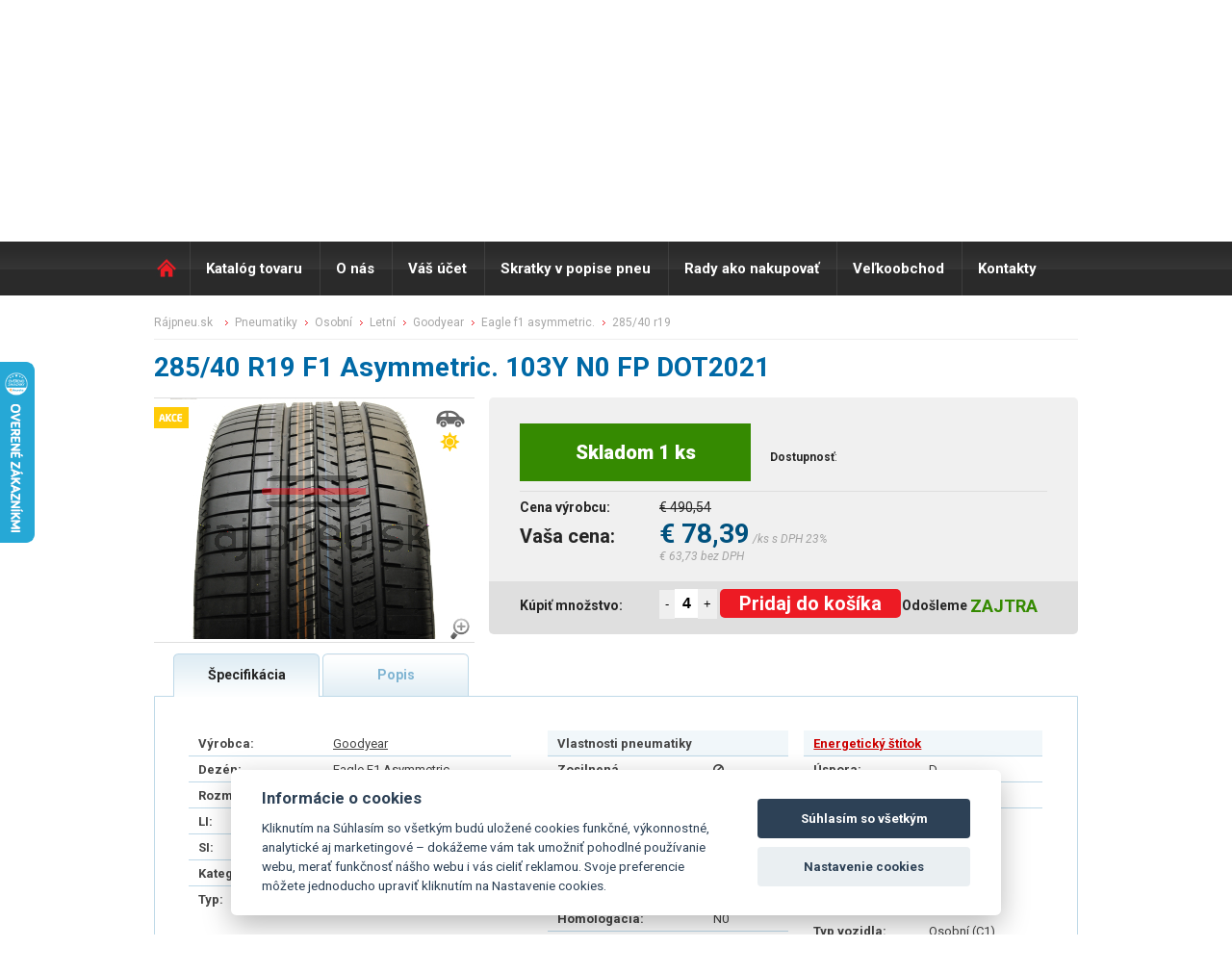

--- FILE ---
content_type: text/html; charset=UTF-8
request_url: https://www.rajpneu.sk/pneumatika/285-40-R19-F1-ASYMMETRIC--103Y-N0-FP-DOT2021-GOODYEAR
body_size: 10651
content:

<!DOCTYPE html> 
<html lang="sk">
<head>
<script>
var dataLayer = dataLayer || []; // Google Tag Manager
</script>                                                                                                               

<script>
 dataLayer.push({
                            'productID':'1211000262',
                            'productprice':78.39,
                            'pageType':'product',
                         
 });
</script> 

<!-- Google Tag Manager -->
<script>(function(w,d,s,l,i){w[l]=w[l]||[];w[l].push({'gtm.start':
new Date().getTime(),event:'gtm.js'});var f=d.getElementsByTagName(s)[0],
j=d.createElement(s),dl=l!='dataLayer'?'&l='+l:'';j.async=true;j.src=
'https://www.googletagmanager.com/gtm.js?id='+i+dl;f.parentNode.insertBefore(j,f);
})(window,document,'script','dataLayer','GTM-WCT9287');</script>
<!-- End Google Tag Manager -->


 
  <title>Pneumatika 285/40 R19 103Y Eagle F1 Asymmetric. Goodyear osobné letné  | ráj pneu.sk</title> 
    <meta http-equiv="Content-Type" content="text/html; charset=utf-8" /> 
    <meta http-equiv="X-UA-Compatible" content="IE=edge">
            
            <meta http-equiv="cache-control" content="no-cache" /> 
            <meta http-equiv="pragma" content="no-cache"  /> 
            <meta name="Robots" content="all,index,follow"/> 
            <meta name="copyright" content="K&K PNEU s.r.o."/> 
            <meta name="keywords" content="Pneumatika 285/40 R19 103Y Eagle F1 Asymmetric. Goodyear osobné letné | ráj pneu.sk"/> 
            <meta name="Author" content="K&K PNEU s.r.o."/>
            <meta name="description" content=" "/>
            <meta charset="UTF-8" />
            <meta name="google-site-verification" content="n-1OFO9CHkN2X3_jZGaMbwIyGcE2IwhFL6qHUN2STpQ" />       
            
             <link rel="stylesheet" type="text/css" href="/styl/styl.css?r=1768938329" />
            <link rel="shortcut icon" href="/favicon.ico" />
            <link href="/css/font-awesome.min.css" rel="stylesheet"> 
      	    <link rel="stylesheet" href="/css/validationEngine.jquery.css" type="text/css"/>
            <link rel="stylesheet" type="text/css" href="/fancybox/jquery.fancybox.css" media="screen" />
	    <link rel="stylesheet" type="text/css" href="/fancybox/helpers/jquery.fancybox-thumbs.css?v=1.0.7" />
            <link rel="stylesheet" type="text/css" href="/fancybox/helpers/jquery.fancybox-buttons.css?v=1.0.4" />
            <link rel="stylesheet" type="text/css" href="/css/nivo-slider.css?v=1.0.4" />
            <link rel="stylesheet" type="text/css" href="/css/default.css?v=1.0.4" />
            <link href='//fonts.googleapis.com/css?family=Roboto:400,100,100italic,300,300italic,400italic,500,500italic,700,700italic,900,900italic&subset=latin,latin-ext' rel='stylesheet' type='text/css'>

	    <script type="text/javascript" src="/scripts/js/jquery-1.8.2.min.js"></script>
            <script type='text/javascript' src='/scripts/js/json2.js'></script>
	    <script type="text/javascript" src="/fancybox/jquery.fancybox.js?v=2.1.1"></script>
	    <script type="text/javascript" src="/fancybox/helpers/jquery.fancybox-buttons.js?v=1.0.4"></script>
	    <script type="text/javascript" src="/fancybox/helpers/jquery.fancybox-thumbs.js?v=1.0.7"></script>
	    <script type="text/javascript" src="/fancybox/helpers/jquery.fancybox-media.js?v=1.0.4"></script>
             
            
      	    <script type='text/javascript' src='/scripts/js/jquery.dcmegamenu.1.3.3.js'></script>
            <script src="/scripts/js/jquery.validationEngine-new-sk.js?1768938329" type="text/javascript" charset="utf-8"></script>
            <script src="/scripts/js/jquery.validationEngine-new.js?1768938329" type="text/javascript" charset="utf-8"></script>
            <script type='text/javascript' src='/scripts/js/jquery.hoverIntent.minified.js'></script>
            <script type='text/javascript' src='/scripts/js/jquery.hashchange.js'></script>
	          <script type="text/javascript" src="/scripts/js/jquery.tools.min.js"></script>
	          <script type="text/javascript" src="/scripts/js/jquery.scrollTo-min.js"></script>
	          <script type='text/javascript' src='/scripts/js/jquery.autocomplete.min.js'></script>
            <script type='text/javascript' src='/scripts/js/jquery-ui-1.8.17.custom.min.js'></script>

             

            <script type='text/javascript' src='/main.php?page=285&amp;msg=pneumatika'></script>
            

	            
   </head> 
<body> 
<!-- Google Tag Manager (noscript) -->
<noscript><iframe src="https://www.googletagmanager.com/ns.html?id=GTM-WCT9287" height="0" width="0" style="display:none;visibility:hidden"></iframe></noscript>
<!-- End Google Tag Manager (noscript) --> 

<header>
  <div id="topline">
    <div id="toplinecontent">
	      <div class="prihl_registr">
	  <div class="prihlaseni">
    <a href="#loginbox" class="_fancy btn-loginbox-stop">Prihlásenie</a>
   </div>
	<div class="registrace"><a href="/registrace-uzivatele/">Nová registrácia </a></div>
  </div>
	      
<div class="semafor_topline">

<img src="/styl/semafor_red_maly.png" alt="Semafor red" />
<span class="semafor_vyrizeni_txt">Tovar odošleme:</span> 
<span class="semafor_vyrizeni_val_red">zajtra</span>
<span class="semafor_hide" onclick="$('.semafor_topline').hide();">zavrieť</span>
</div>

	      <form id="menaform" class="form_vyber_meny" method="post" action=""  >
		<div class="ctypeTop"></div> 
    

		

		
		
		 <!--
		
	    <div class="selectholder">			
			<select name="mena" class="fs12">
<option value="CZK" >CZK (1Kč - 1€)</option><option value="EUR"  selected="selected" >EUR</option><option value="USD" >USD (1$ - 21.199€)</option><option value="PLN" >PLN (1zł - 5.684€)</option>			</select>

  </div>    -->
<a href="//www.rajpneu.cz" class="lang_ico  ">CZ</a><a href="/" class="lang_ico lang_active">SK</a><a href="//www.rajopon.pl" class="lang_ico ">PL</a>


				<input type="hidden" name="action" value="cur_Chng" />
			<input type="hidden" name="actionOld" value="" />
			<input type="hidden" name="kod" value="" />
			<input type="hidden" name="Omsg" value="" />
			<input type="hidden" name="typCtg" value="0" />
						
				
		</form>


    </div>
  </div>

  <div id="hlavicka" >
  	<div id="hlavickacontent" >
      <div class="blokholder" >
        <div class="blok">
          <a href="/" class="logo" title="ráj pneu.sk"><span class="nodisp">RAJ PNEU SK</span></a>
          <p class="raj_pneu">RÁJ PNEU<span class="erko">®</span> <span>100% ONLINE</span></p>
          <p class="raj_pneu_tradice">28 LET <span>Tradice, zkušenosti</span></p>
          	          
       		<div id="kosik_holder" class="kosik" style="position:relative;">
		              
                <a href="/kosik/" style="position:absolute;left:0px;top:0px;height:185px;width:75px;display:block;"></a>
                <p class="kosik_hodnoty" onclick="location.href='/kosik/';">Položiek v košíku <span id="basketinfo_ks">0 ks</span><br/>

			    Cena tovaru v košíku s DPH:	
			    </p>
            		
			                   <span id="basketinfo_cena" onclick="location.href='/kosik/';"> € 0,00</span>
              
			    <p class="basketinfo_sleva" onclick="location.href='/kosik/';" title="Již započteno ve Vašich cenách"><span>Internetová zľava: <span class="basketinfo_sleva_hodnota">1%</span></p>	
			    <p class="basketinfo_typcen_M"   >Maloobchodné ceny</p>
					
   	       </div>
          
          <div class="cleaner"></div>
        </div>
        <div class="policka"></div>
        <div class="cleaner"></div>
      </div>
  	</div><!-- hlavickacontent -->
  </div><!-- hlavicka -->
</header>
<h1 class="nodisp"><title>Pneumatika 285/40 R19 103Y Eagle F1 Asymmetric. Goodyear osobné letné  | ráj pneu.sk</title></h1>
<div class="cleaner"></div>
<nav>
  <div id="topmenu">
  	<div id="menucontent">
		<a href="/" class="menu_home">Domů</a>
  	   <ul  id="megamenu1" class="megamenuHorizontal menu3horizontal" ><li id="menu3-item-117"><a href="/katalog-tovaru-pneumatiky/"  >Katalóg tovaru</a><ul  class="coltwo" ><li id="menu3-item-119"><a href="/katalog-tovaru-pneumatiky/"  >Pneumatiky</a></li><li id="menu3-item-225"><a href="/katalog-tovaru-dojazdove-kolesa/"  >Dojazdové kolesa</a></li><li id="menu3-item-123"><a href="/katalog-tovaru-ocelove-disky/"  >Oceľové disky</a></li><li id="menu3-item-125"><a href="/katalog-tovaru-hlinikove-disky/"  >Hlinikové disky</a></li><li id="menu3-item-129"><a href="/duse-vlozky-ventily/?rafek=VLOŽKA/"  >Duše, vložky, ventily</a></li><li id="menu3-item-235"><a href="/katalog-tovaru-vrecia-na-pneu/"  >Vrecia na pneu</a></li></ul>
 </li><li id="menu3-item-147"><a href="/o-nas/"  >O nás</a><ul  class="coltwo" ><li id="menu3-item-229"><a href="/virtualna-prehliadka/"  >Virtuálna prehliadka</a></li><li id="menu3-item-179"><a href="/o-nas-nas-tim/"  >Náš tím</a></li><li id="menu3-item-181"><a href="/obchodne-podmienky/"  >Obchodné podmienky</a></li><li id="menu3-item-183"><a href="/o-nas-reklamacia/"  >Reklamácia</a></li></ul>
 </li><li id="menu3-item-149"><a href="/vas-ucet/"  >Váš účet</a><ul  class="coltwo" ><li id="menu3-item-241"><a href="/editace-uzivatele/"  >Editácia užívateľa</a></li><li id="menu3-item-243"><a href="/dodaci-adresy/"  >Dodacie adresy</a></li><li id="menu3-item-245"><a href="/prehled-objednavek/"  >Moje objednávky</a></li><li id="menu3-item-247"><a href="/prehled-faktur/"  >Moje faktúry</a></li><li id="menu3-item-249"><a href="/neuhrazene-faktury/"  >Faktúry po splatnosti</a></li></ul>
 </li><li id="menu3-item-231"><a href="/skratky-na-pneu/"  >Skratky v popise pneu</a></li><li id="menu3-item-151"><a href="/ako-nakupovat/"  >Rady ako nakupovať</a><ul  class="coltwo" ><li id="menu3-item-265"><a href="/rady-ako-nakupovat-balne-dobierkove-a-dopravne/"  >Balné, dobierkové a dopravné</a></li><li id="menu3-item-237"><a href="/rady-ako-nakupovat-na-eshope/"  >Ako na eshop</a></li><li id="menu3-item-239"><a href="/rady-ako-nakupovat-casto-kladene-otazky/"  >Najčastejšie otázky</a></li></ul>
 </li><li id="menu3-item-153"><a href="/velkoobchod/"  >Veľkoobchod</a></li><li id="menu3-item-177"><a href="/kontakty/"  >Kontakty</a></li></ul>
 
	          <div class="vyhledavac">
  			   <form method="get" action="/pneu/" class="topsearch">
  				    <input type="text" value="Hledej..." class="hl_vyraz" name="fu_rozmer" id="fulltextsrch" />
  				    <input type="submit" value="" class="vyhledavac_tl"/>				
  			   </form>
  		    </div>


	</div>
	<div class="cleaner"></div>  
	
  </div><!-- menu -->
</nav>

<div class="cleaner"></div>
<div id="premain" > 
	<div id="main" > 
	  <div id="maincontent" >
      <div class="innerpane">
	<div class="fullpane" >
		<link rel="stylesheet" href="https://cdnjs.cloudflare.com/ajax/libs/font-awesome/4.7.0/css/font-awesome.min.css">

<div class="detail">

<p class="drobenka" itemscope="" itemtype="http://schema.org/BreadcrumbList">

  <span itemprop="itemListElement" itemscope="" itemtype="http://schema.org/ListItem">
    <a itemprop="item" href="/" class="df">
        <span itemprop="name" class="itemprop">rájpneu.sk</span>
        <meta itemprop="position" content="1">
    </a>
  </span>

  <span itemprop="itemListElement" itemscope="" itemtype="http://schema.org/ListItem">
    <a itemprop="item" href="/pneumatiky" class="d">
        <span itemprop="name" class="itemprop">Pneumatiky</span>
        <meta itemprop="position" content="2">
    </a>
  </span>
  
   <span itemprop="itemListElement" itemscope="" itemtype="http://schema.org/ListItem">
    <a itemprop="item" href="/pneumatiky/osobni" class="d">
        <span itemprop="name" class="itemprop">Osobní</span>
        <meta itemprop="position" content="3">
    </a>
  </span>        


     <span itemprop="itemListElement" itemscope="" itemtype="http://schema.org/ListItem">
    <a itemprop="item" href="/pneumatiky/letni" class="d">
        <span itemprop="name" class="itemprop">Letní</span>
        <meta itemprop="position" content="4">
    </a>
  </span>         


     <span itemprop="itemListElement" itemscope="" itemtype="http://schema.org/ListItem">
    <a itemprop="item" href="/pneumatiky/Goodyear" class="d">
        <span itemprop="name" class="itemprop">Goodyear</span>
        <meta itemprop="position" content="5">
    </a>
  </span>         


       <span itemprop="itemListElement" itemscope="" itemtype="http://schema.org/ListItem">
                  <a itemprop="item" href="/pneumatiky/Goodyear-F1%20Asymmetric" class="d">

    
        <span itemprop="name" class="itemprop">Eagle F1 Asymmetric.</span>
        <meta itemprop="position" content="6">
    </a>
  </span>        

       
  
      
       <span itemprop="itemListElement" itemscope="" itemtype="http://schema.org/ListItem">
      
        
				        
          <a itemprop="item" href="/pneumatiky/285-40-R19" class="d">
        
                      <span itemprop="name">285/40 R19</span>

        

        <meta itemprop="position" content="7">
    </a>
  </span>
  


</p>



<h1>285/40 R19 F1 Asymmetric. 103Y N0 FP DOT2021</h1>
<div class="a_detail_left">
<div class="detail_img_preholder"><div class="detail_img_holder"><div class="typ_icon_detail" ><img src="/styl/priznak_osobni.png" alt="osobné" title="osobné" /> <img src="/styl/priznak_letni.png" alt="letné" title="letné" /></div><div class="priznaky_holder_detail" ><p class="priznak_akce" title="SUPER CENA, PNEU V AKCI">AKCE</p> </div><a href="/rimg/img_pneu/600x500/f1asymmetric..jpg" class="_fancy"><img src="/rimg/img_pneu/300x250/f1asymmetric..jpg"  alt="Goodyear F1 Asymmetric. 103Y N0 FP DOT2021"/><img src="/styl/lupa.png" alt="ZOOM"/ style="position:absolute;width:25px;height:25px;right:3px;bottom:3px;"></a></div></div>
</div>

<div class="a_detail_right">
	<div class="detail_ceny">

		<table class="sklad_table">

			<tr class="stav_skladu">
				        <th colspan="2"><p style="margin-bottom: 10px;width:200px;height:60px;line-height:60px;background:#358a01;color:#fff;font-weight:800;font-size:20px;padding:0px 20px 0px;text-align:center">Skladom 1 ks  </p></th>
                
                

				<td style="font-size:12px;;padding-left:20px;" colspan="2">
                    <span style="font-weight:700;">Dostupnosť</span>:<br>
                                </td>
			</tr>               
       
                         

			<tr class="bezna_cena">
				<th>Cena výrobcu:</th>
				<td colspan="3">€ 490,54 </td>
				
			</tr>


                 			<tr class="vase_cena_txt" >
				<th >Vaša cena: </th> 
        <td colspan="3"><p class="vase_cena">€ 78,39</p>  <span class="dph_info_txt">/ks s DPH 23%</span>
          <span class="bez_dph_info_txt"> € 63,73 bez DPH</span>
        </td>

			</tr>


			<tr>
				<th class="koupit_txt" >Kúpiť množstvo:</th>
        <td class="koupit_txt_form" colspan="3">
        
				        
        <script type="text/javascript">
        minusVal=function() {
          
          pocet_ks=$(".pocet_ks").val();
          pocet_ks=pocet_ks*1;
          if (pocet_ks>1) pocet_ks=pocet_ks-1;
          $(".pocet_ks").val(pocet_ks);
        }

        plusVal=function() {
          
          pocet_ks=$(".pocet_ks").val();
          pocet_ks=pocet_ks*1;
          pocet_ks=pocet_ks+1;
          $(".pocet_ks").val(pocet_ks);
        }

        </script>
        <style>
        .pocet_ks::after {
        content:"ks";
        color:#f00;
        }
        
        a.dokose_big {
  display: block;
  background: #ed1b24;
  height: 27px;
  line-height: 27px;
  text-align: center;
  color: #fff;
  font-weight: normal;
  border: none;
  cursor: pointer;
  display: inline-block;
  margin-left: 0px;
  font-size: 14px;
  text-align: center;
  padding: 0px 19px;
  font-weight: bold;
  text-decoration: none;
  border-radius: 20px;
}
        
.semafor_vyrizeni_val_green {
  font-weight: bold;
  color: #358a01;
  font-size: 18px;
  line-height: 32px;
  text-transform: uppercase;
  display: inline-block;
  padding-top: 12px;
  margin-right: 10px;
}        

.eko_table2 tr td {
  padding-left: 40px;
}

        
        </style>
        
                         <p style="position:relative;top:-10px;height:27px;line-height:27px;margin-top:5px;margin:0px;display:inline-block;float:right;"><span class="semafor_vyrizeni_txt" style="margin:0px;">Odošleme </span> 
          <span class="semafor_vyrizeni_val_green">zajtra</span>
          </p>
          
 									
									<input type="hidden" name="kod" value="1211000262" />
									<input type="hidden" name="nazev" value="285/40 R19 F1 Asymmetric. 103Y N0 FP DOT2021" />
									<input type="hidden" name="typ" value="PNEU" />
									<button onclick="minusVal();" style="height:30px;position:relative;top:-2px;border:none;">-</button><input type="text" size="2" value="4" name="pocet" class="pocet_ks" style="position:relative;border:none;height:28px;font-weight:800;font-size:16px;" id="pocet_1211000262" title="Sem zadáte počet kusov tovaru – koľko ho chcete vložiť do nákupného koša. "/><button onclick="plusVal();" style="height:31px;position:relative;top:-2px;border:none;">+</button>

                   <a class="dokose_big"    title="Vložiť do košíka" onclick="if (confirm_it('1211000262',1,0)) add_to_basket('1211000262','PNEU');" id="tob_1211000262" style="height:30px;line-height:30px;font-size:20px;border-radius:5px;display:inline-block;padding:0px 20px;">Pridaj do košíka</a>
                  

						

				</td>
			</tr>


		</table>

	</div>

</div>


<div class="cleaner"></div>


<div class="detail_tabs_holder">
  <div class="p_tabs detail_tabs_active"  onclick="show_tab('1')" id="tab_1" >Špecifikácia</div>
 <div class="p_tabs detail_tabs "  onclick="show_tab('2')" id="tab_2">Popis</div>
  <!-- <div class="p_tabs detail_tabs"  onclick="show_tab('3')" id="tab_3">Názory uživatelů</div>-->
</div>  

  <div class="cleaner"></div>

  <div class="detail_info_holder " >
	<div id="tab_1_holder"  class="tab_content" ><a name="popis"></a>
    
    <!-- DATA BLOCK -->

<div style="width:42%;float:left;">
		<table class="spec_table">
			<tr>
				<th>Výrobca:</th>
				<td><a href="/pneumatiky/Goodyear" >Goodyear</a></td>
			</tr>
			<tr>
				<th>Dezén:</th>
        			   <td><a href="/pneumatiky/Goodyear-F1 Asymmetric" >Eagle F1 Asymmetric.</a></td>
      </tr>      
			<tr>
				<th>Rozmer:</th>
				        
        <td><a href="/pneumatiky/285-40-R19" >285/40 R19</a></td>
        			</tr>
			<tr>
				<th>LI:</th>
				<td>103 (875 kg) </td>
			</tr>
      

			<tr>
				<th>SI:</th>
				<td>Y (300 km/h) </td>
			</tr>
      
      
      
			<tr>
				<th>Kategória:</th>
				<td><a href="/pneumatiky/osobni">Osobné</td>
			</tr>
			<tr class="tablelastrow">
				<th>Typ:</th>
				<td><a href="/pneumatiky/letni">Letné</td>

			</tr>
    </table>
    
      <table class="detail_param_table">
      <tr>
    		<th>EAN:</th>
				<td>5452000379795</td>
      </tr>

      <tr>
    		<th>Kód výrobcu (JK):</th>
				<td>525823</td>
      </tr>


      <tr>
				<th>Hmotnost:</th>
				<td>13 kg</td>
      </tr>

    </table>
    <div class="cleaner"></div>

      <table class="detail_param_table ">
            <tr>
				<td >&nbsp;POSLEDNÍ KUS ZA TUTO CENU</td>
      </tr>

      
                      



    </table>
    <div class="cleaner"></div>

 </div>

   <div style="width:25%;float:left;">

    <table class="eko_table eko_table2 vlastnosti_table " style="width:250px!important;">
      <tr>
       <th colspan="2" class="head">
        Vlastnosti pneumatiky        </th>
      </tr>
      



			<tr>
				<th>Zosilnená konštrukcia:</th>
				<td> 
                     <span class="detail_param" >
        <span class="fa fa-ban" title="Pneu s vyšší nosností v daném rozměru.
Technologicky zesílena konstrukce bočnice, díky tomu pneumatika zvládne větší zatížení oproti pneu bez této technologie ve stejném rozměru. 

Možné zkratky na bočnici: HL, XL, XL+, RF, RFD  "></span></td>
        </span>
			</tr>

      
      
      
			<tr>
				<th>M+S:</th>
				<td>     <span class="detail_param" ><span class="fa fa-ban" title="NE"></span></span></td>
			</tr>
			<tr>
				<th>3PMSF:</th>
				<td>     <span class="detail_param" ><span class="fa fa-ban" title="3PMSF - Three Peak Moutain Snow Flake (tři vrcholky hor se sněhovou vločkou)

Výkon zimních pneu na sněhu je přesně specifikován a pokud pneu prošla testem je na ní alpský symbol tzv. „ sněhové vločky“ – pneu má vysokou trakci na sněhu.

V některých zemích jako je Německo, Švýcarsko a Rusko jsou pneu se symbolem 3PMSF vyžadovány pro zimní období."></span></span></td>
			</tr>            
			<tr>                                       
				<th>Ochrana ráfika:</th>
                				<td><span class="detail_param" title="Jedná se o malý výstupek gumové pryže v oblasti patky (uchycení k ráfku), který částečně chrání disk prosti drobnému oděru. 	

Možné zkratky na bočnici pneumatiky: FP, FR, MFS, RPB">FP</span></td>
			</tr>
			<tr>
				<th>Dojazdová technológia:</th>
                
				<td><span class="detail_param" title=""></span></td>
			</tr>
			<tr>
				<th>Homologácia:</th>
                                				<td><span class="detail_param" title="Homologační značka pro vozy Porsche, ">N0</span></td>
			</tr>

			<tr>
				<th>Znížený válivý odpor:</th>
                                					<td><span class="detail_param" title=""></span></td>
			</tr>


			<tr>
				<th>Potlačenie hluku:</th>
                                				<td><span class="detail_param" title=""></span></td>
			</tr>
      
			<tr>
				<th>Samozaceľujúce sa:</th>
                                				<td><span class="detail_param" title=""></span></td>
			</tr>

			<tr>
				<th>DOT:</th>
				<td>     <span class="detail_param" title="" >2021</span></td>
			</tr>

			<tr>
				<th>Ostatné značenie:</th>
                                				<td>     <span class="detail_param"  title="" ></span></td>
			</tr>

      
      		</table>

   
    

  

    <div class="cleaner"></div>
    </div>
    
    <div style="width:28%;float:right;">

            <table class="eko_table" style="width:100%!important">
         <tr>
       <th colspan="2" class="head">
        <a href="/aktuality/777" title="vysvětlení hodnot a piktogramů">Energetický štítok</a>
        </th>
      </tr>
                             
			<tr>
				<th>Úspora:</th>
				<td>D</td>

			</tr>
			<tr>
				<th>Priľnavosť:</th>
				<td>B</td>
			</tr>
			<tr class="tablelastrow">
				<th>Trieda hluku:</th>
				<td>B  (74dB)</td>
			</tr>  
            

            <tr class="tablelastrow">
				<th>Priľnavosť na snehu:</th>
				<td></td>
			</tr>
            
			
            <tr class="tablelastrow">
				<th>Priľnavosť na ľade:</th>
				<td></td>
			</tr>



            			<tr class="tablelastrow">
				<th>EPREL:</th>
				<td><a href="//eprel.ec.europa.eu/qr/529043" target="_blank" title="Odkaz na web  European Product Registry for Energy Labelling">529043</a></td>
			</tr>
             			<tr class="tablelastrow">
				<th>Typ vozidla:</th>
				<td>Osobní (C1)</td>
			</tr>

            
		</table>




    



				<a href="//www.rajpneu.sk/eprel/DBB7400.png?h=500" target="_fancy" title="Úspora: D, Priľnavosť: B, Trieda hluku: B - 74dB" class="_fancy ekostitek" >
					<img src="/eprel/DBB7400.png?h=216" title="Úspora: D, Priľnavosť: B, Trieda hluku: B - 74dB" alt="Úspora: D, Priľnavosť: B, Trieda hluku: B - 74dB"/>
    			        </a>
				     <div class="cleaner"></div>
</div>

	
		<div class="cleaner"></div>


	</div>



	<div id="tab_2_holder"  class="tab_content nodisp detailtxt_popis" >

	</div>	



	<div id="tab_3_holder" class="tab_content nodisp">








		
<div class="bubbleFeed">
Máte zkušenosti s touto pneu? Nebo se chcete podělit o svůj názor?<br/>Pokud ano, tak prosím <a href="#addnew" >vložte svůj příspěvek</a>.
</div>	
	
<div class="nazory"> 
	
<div class="articleHolder"><strong>Jirka</strong> (225/45 R17) <span class="datum">16.10.2011 - 07:21</span><br/>(225/45 R17XL). Maximalni spokojenost z pohledu bezpecnosti a prilnavosti za kazdeho pocasi. Jen se mi sjely celkem rychle - po 10 tis. km na predni jsou se vzorkem temer na hranici zivotnosti.</div><div class="articleHolder"><strong>Troll</strong> (235/45 R17) <span class="datum">18.10.2009 - 20:32</span><br/>Mam 235/45 R17 na Passate, vydržali len 40000km (dunlop, pirelli vydržali 55tis), grip je perfektný hlavne za mokra, preto ich kupim znova. na cenovy rozdiel kvoli rychlemu opotrebovaniu a vykaslem, ten rozdiel je dobre investovany do bezpecnosti. Rozdiel oproti ostatnym znackam je pocitovo velky.</div><div class="articleHolder"><strong>wolf</strong> (225/40 R18) <span class="datum">28.07.2009 - 11:34</span><br/>mondeo TDCi, 225/45/17 a po 20tis km ještě 3mm vzorek na předku. Za sucha, za mokra v zatáčkách ... absolutní jistota. </div><div class="articleHolder"><strong>Jakub</strong> (225/45 R17) <span class="datum">07.04.2009 - 15:51</span><br/>mam je na kia ceed gumy drzi za mokra jako prilepene za sucha take. jedina nevyhoda ze se rychle sjizdi. na prednich kolech vydrzely necelych 10000km coz je pomerne malo</div><div class="articleHolder"><strong>Noro (225/40 R18)</strong> (225/40 R18) <span class="datum">11.03.2009 - 14:57</span><br/>Super gumy, tiché a bezpečné. Vydržali mi 35tis.km na Mondeu a bol som max spokojný. </div><div class="articleHolder"><strong>Radek 225/40/18</strong> (225/40 R18) <span class="datum">24.02.2009 - 17:40</span><br/>Do 10tis.km nebrat!!!</div><div class="articleHolder"><strong>Focus ST</strong> (225/40 R18) <span class="datum">17.10.2008 - 17:17</span><br/>Ujel jsem na nich s bídou 30 tis.km, příští rok zkusím jiné..kdyby vydržely víc určitě je koupím znova.</div><div class="articleHolder"><strong>Michal</strong> (225/45 R17) <span class="datum">25.09.2008 - 10:45</span><br/>Zdravim, mam ich, velmi dobre pneumatiky, skvely handlig len ked uz su zodratejsie, stracaju stabilitu na vode... uz mam pripravene na dalsiu sezonu Continentali sport contact3 tak som zvedavy... su dobre??? vie niekto</div><div class="articleHolder"><strong></strong> (225/40 R18) <span class="datum">16.07.2008 - 08:06</span><br/>Tom-e...100 pero ti ich odporucam a mozes verit,ze nebudes nespokojny.Mam na nich najazdene uz 10 000 km a su ozaj fantasticke.</div><div class="articleHolder"><strong>Tom</strong> (225/45 R17) <span class="datum">09.07.2008 - 21:37</span><br/>myslíte,že se hodí na audi TT...Potřebuji, aby něco vydrželi!!!!!! Poradí mi někdo</div><div class="articleHolder"><strong>Mirda</strong> (225/40 R18) <span class="datum">09.05.2008 - 17:55</span><br/>Dobrý den, mám je v rozměru 225/40 R 18 a nic lepšího jsem na autě neměl. Mám VW Passat 1.9 TDI PD 4 motion a úplná paráda. Sucho, mokro, stále super jízdní vlastnosti. Tiché, klidné a přitom se na ně můžete vždy stoprocentně spolehnout. Měl jsem předtím Pirelli P Zero Nero. Také skvělá guma, ale ať jezdíte sebeopatrněji, tak jedna sezóna a jsou pryč.Tyhle stále drží a to mám už 35 tis. km.</div><div class="articleHolder"><strong>sammani</strong> (225/40 R18) <span class="datum">10.03.2008 - 09:21</span><br/>Obul som uvedene pneu v rozmere 225-40-18 na Focusa 2 a musim skonstatovat,ze doteraz som nic lepsie v mojom zivote nejazdil.Zatial sice vyskusane iba za sucha,ale skutocne sedia,ako keby boli prisate,alebo prilepene k asfaltu.Vrelo ich odporucam!!!!</div><div class="articleHolder"><strong>Michal</strong> (225/45 R17) <span class="datum">21.09.2007 - 11:15</span><br/>Zdravím vás, ja ich mam na golfe4 asi 5000km a su skvele, predtym som mal F1 eagle starsie, skvely nastupca.. aj na vode aj na suchu, ale myslim si ze pirelli zero nero su asi najlepsie letne gumy na trhu, mal som moznost ich vyskusat..
</div><div class="articleHolder"><strong>dodo</strong> (265/35 R18) <span class="datum">09.09.2007 - 14:58</span><br/>predni 234-40-18 zadni....265-35-18... a nehuci jak ostatni  jednosmerky !</div><div class="articleHolder"><strong>dodo</strong> (265/35 R18) <span class="datum">09.09.2007 - 14:56</span><br/>ahoj..... mam je na bmw 540i  motor 4,4... 300ps ..a muzu rict ze zatim jako jedine odolavaji vykonu ... uz mam na nich najeto 17000km a pporad maji jeste nejaky vzorek nad kontrolnim bodem... ostatni pneu zmizi do 15000tis km..a je nutna vymena .... doporucuji.....sedi jak pribite</div><div class="articleHolder"><strong>Milan</strong> (225/45 R17) <span class="datum">14.08.2007 - 11:59</span><br/>Dobrý den, chtěl bych se zeptat, jestli je tato pneu srovnatelná s Michelin PS2, popřípadě je-li lepší na mokru. Nejde mi o komfort, ale o co nejbezpečnějši sportovní jízdu. Poradíte mi, jestli ji mám vyzkoušet? PS2 jsou slabší na vodě, ale zase mají nejlepší přilnavost na suchu. </div><div class="articleHolder"><strong>Tomáš</strong> (225/45 R17) <span class="datum">26.06.2007 - 12:52</span><br/>Mám je asi dva měsíce 225/45R17XL,najel sem na nich asi 5000 km a musím říct že sedí jek přilepený!!! Jak za mokra tak dvojnásob za sucha a to mám Ford Galaxy. Takže na nízkém autě to bude ještě a něco lepší.Ale to už poznáte sami po pár kilometrech že je to špičková guma!</div>	
<div class="newArticleFormHolder">
	<a name="addnew" class="name">Přidat nový příspěvek:</a><br/>

	<br/>
	<form action="" method="post">

		<table>
			<tr>
				<td>Jméno: </td>
				<td><input type="text" name="jmeno"  value=""/></td>
				<td></td>
			</tr>
			
			<tr>
				<td>Kontakt: </td>
				<td><input type="text" name="kontakt"  value=""/></td>
				<td></td>
			</tr>
			
			<tr>
				<td>Váš názor: </td>
				<td><textarea name="nazor"></textarea></td>
				<td></td>
			</tr>

		</table>
	

		
		<input type="hidden" name="action" value="viewDetail" />
		<input type="hidden" name="kod" value="1211000262" />
		<input type="hidden" name="page" value="" />
		<input type="hidden" name="nazorSend" value="1" />
		<input type="hidden" name="dezen" value="F1 Asymmetric" />		
		<input type="hidden" name="pneu" value="285/40 R19" />				

<noscript><label for="kod">Ochrana proti spamu - napiste KANDKPNEU:</label> <input type="text" name="spam" id="spam" /><br /></noscript>
<script type="text/javascript">
//<![CDATA[
document.write('<input type="hidden" name="spam" value="KAND' + 'KPNEU" /><br />');
//]]>
</script>


		<input type="submit" value="Odeslat"  class="nazory_sub_but"/>

	</form>
</div>
</div>

		Příspěvky vyjadřují názory návštěvníků stránek www.rajpneu.cz.  Společnost K&K PNEU s.r.o. nemůže ovlivnit jejich obsah, vyhrazujeme si však právo nevhodné příspěvky odstranit. 

		





	</div>






	</div>

	


<script type="text/javascript">
  
  
  show_tab= function(tab) {
    if (!$('#tab_'+tab+'_holder').is('visible')) {
			$('.tab_content').hide();

			$('.tab_content_no_padding').hide();
			
			$('#tab_'+tab+'_holder').removeClass('nodisp');
			
			$('#tab_'+tab+'_holder').show();
			
			$('.p_tabs').addClass('detail_tabs');
			$('.p_tabs').removeClass('detail_tabs_active');

			$('#tab_'+tab).addClass('detail_tabs_active');
			$('#tab_'+tab).removeClass('detail_tabs');
			
    }
  
  }
  



  
</script>


</div>
<br/><br/><br/>
                
	</div>
	<div class="cleaner"></div>
</div>

	
          
	


		<div class="cleaner"></div>
		</div><!-- maincontent -->
    <script type="text/javascript">
    $(document).ready(function(){
                  
    });
    </script>
	</div><!-- main --> 
</div>
<div class="cleaner"></div>
<footer>
  <div id="foot" >
  	<div id="footcontent" >


		<div class="footpane fp1">

			<h2>Rychlé odkazy</h2>
			<a href="/obchodne-podmienky/">Obchodné podmienky</a>
			<a href="/o-nas/719/cena-dopravy">Cena dopravy</a>
			<a href="/obchodne-podmienky/vzor-oznamenie-o-odstupeni-od-kupnej-zmluvy/">Odstúpenie od kúpnej zmluvy</a>      
			<a href="/o-nas-reklamacia/">Reklamácie</a>

			<a href="/velkoobchod/">Veľkoobchod</a>

		</div>
		<div class="footpane fp2">
			<p class="rk_te">
      <h2>Kontakt</h2>
        Po - Pia 8:00 - 17:00<br/>
				Tel.: +420 604 750 150<br/>
				E-mail: <a href="mailto:info@rajpneu.sk">info@rajpneu.sk</a><br/> 
        <br/>

			</p>

		</div>
		<div class="footpane fp3">
			<h2>Naozaj online</h2>
		   Na webe vidíte stále aktuálny stav skladu. Nezáleží, či sa na neho pozriete v pracovný deň na poludnie, alebo vo sviatok v noci. Skrátka je aktuálna, vidíte naozajstný stav nášho skladu 24 hodín denne, 7 dní v týždni 365 dní v roku.

		</div>
		<div class="cleaner"></div>
        </div>
  </div>
<div id="footcopy" >
  	<div id="footcopycontent" >
    
    	<div id="footcopy_left" >
        <p class="copy_info">


© 2003-2025 K & K PNEU s.r.o., Akékoľvek kopírovanie,<br/>ďalšie publikovanie alebo šírenie obsahu tohto webu je zakázané.<br/>
 <br>platon.kkpneu.cz



 



      </div>
    	
	<div id="footcopy_right" >
<!--		<a href="https://www.facebook.com/rajpneu.cz" class="fb _blank"><span>Facebook</span></a>
		<a href="https://www.youtube.com/channel/UC972hlJ4kRacXUO5Qi-liRg" class="yt _blank"><span>YouTube</span></a>-->
		<a href="http://obchody.heureka.sk/rajpneu-sk/recenze/" class="heureka _blank"><span>Heureka</span></a>
   
    
	                                                             
       </div>
      <div class="cleaner"></div>
      
    </div>


  </div>
  
</footer>



<div class="cleaner"></div>
<a href="#kosik-info" id="kosikblok" style="color:#fff;">.</a>
	<div id="kosik-info" class="nodisp" >
		<div class="kosik-info-blok" > 
			<p class="kosik-vlozeno-txt" >Tovar bol vložený do košíka.</p>
    
      
      
			<div class="kosik-vlozeno-blok" >

				<div class="kosik-vlozeno-prehled" >
					<p class="kosik-vlozeno-nadpis" >Celkom máte v košíku:</p>
					<div  class="kosik-vlozeno-info" >
						<span id="kosik_info_ks" ></span> ks tovar za 
						<span id="kosik_info_cena" ></span>
					</div>
				</div>
				<a href="/kosik/"  class="kosik-vlozeno-link" >PREJSŤ KÚPIŤ</a>
        <a onclick="$('#kosik-info').addClass('nodisp');" class="kosik-vlozeno-linkp" >POKRAČOVAŤ V NÁKUPE</a>
			</div>
			<div class="cleaner"></div>
		</div>
	</div>
<div class="nodisp">




	<div  id="loginbox" >



<form method="post" action="/pneumatika/285-40-R19-F1-ASYMMETRIC--103Y-N0-FP-DOT2021-GOODYEAR"><table ><tr><td class="f_log"><label for="lb_email">Email:</label></td><td><input type="text" name="email" id="lb_email" /></td></tr><tr><td class="f_log"><label for="lb_email">Heslo:</label></td><td><input type="password" name="pwd" id="lb_pwd"/></td></tr></table><div class="cleaner"><br/></div><div><input type="hidden" name="action" value="login" /><a href="/lost-pwd/" class="a_link">Zapomenuté heslo</a><button type="submit" class="z_btn_loginbox">Přihlásit</button></div></form>
</div>




	

	<div id="status-info"></div>
</div>



  

<script type="text/javascript">
$(document).ready(function(){
 $("html, body").animate({scrollTop:$("#topmenu").position().top}, "fast"); 
})

 

</script>




<script>
  (function(i,s,o,g,r,a,m){i['GoogleAnalyticsObject']=r;i[r]=i[r]||function(){
  (i[r].q=i[r].q||[]).push(arguments)},i[r].l=1*new Date();a=s.createElement(o),
  m=s.getElementsByTagName(o)[0];a.async=1;a.src=g;m.parentNode.insertBefore(a,m)
  })(window,document,'script','//www.google-analytics.com/analytics.js','ga');
 
  ga('create', 'UA-161888-2', 'auto');
  ga('send', 'pageview');
 
</script>


<script>
  window.dataLayer = window.dataLayer || [];
  function gtag(){dataLayer.push(arguments);}
  gtag('js', new Date());
  gtag('config', 'UA-161888-2');

    gtag('set', 'user_properties', {

    user_type: 'M',
    consent:'1',
    

});


</script>





<script>

;(function( $, window, document, undefined )
{
	$.fn.doubleTapToGo = function( params )
	{
		if( !( 'ontouchstart' in window ) &&
			!navigator.msMaxTouchPoints &&
			!navigator.userAgent.toLowerCase().match( /windows phone os 7/i ) ) return false;

		this.each( function()
		{
			var curItem = false;

			$( this ).on( 'click', function( e )
			{
				var item = $( this );
				if( item[ 0 ] != curItem[ 0 ] )
				{
					e.preventDefault();
					curItem = item;
				}
			});

			$( document ).on( 'click touchstart MSPointerDown', function( e )
			{
				var resetItem = true,
					parents	  = $( e.target ).parents();

				for( var i = 0; i < parents.length; i++ )
					if( parents[ i ] == curItem[ 0 ] )
						resetItem = false;

				if( resetItem )
					curItem = false;
			});
		});
		return this;
	};
})( jQuery,  window, document );


$('#megamenu1 li:has(ul)').doubleTapToGo();
</script>    

    <script src='https://cdn.jsdelivr.net/gh/orestbida/cookieconsent@v2.6.1/dist/cookieconsent.js' async defer></script>
    <script src='/_cookies/app3.js?v12' async defer></script>



<script type="text/javascript">
//<![CDATA[
var _hwq = _hwq || [];
    _hwq.push(['setKey', '8B87B57F9BECD6D16E16C0543AAA4D48']);_hwq.push(['setTopPos', '60']);_hwq.push(['showWidget', '21']);(function() {
    var ho = document.createElement('script'); ho.type = 'text/javascript'; ho.async = true;
    ho.src = 'https://ssl.heureka.sk/direct/i/gjs.php?n=wdgt&sak=8B87B57F9BECD6D16E16C0543AAA4D48';
    var s = document.getElementsByTagName('script')[0]; s.parentNode.insertBefore(ho, s);
})();
//]]>
</script



</body> 

</html> 


--- FILE ---
content_type: text/css
request_url: https://www.rajpneu.sk/styl/styl.css?r=1768938329
body_size: 15373
content:
html, body, div, span, applet, object, iframe, h1, h2, h3, h4, h5, h6, p, blockquote, pre,
a, abbr, acronym, address, big, cite, code, del, dfn, em, img, ins, kbd, q, s, samp,
small, strike, sub, sup, tt, var, b, u, i, center, dl, dt, dd, ol, ul, li,
fieldset, form, label, legend, strong, table, caption, tbody, tfoot, thead, tr, th, td,
article, aside, canvas, details, embed, figure, figcaption, footer, header, hgroup, 
menu, nav, output, ruby, section, summary,time, mark, audio, video {margin: 0; padding: 0; border: 0; font-size: 100%; font: inherit; vertical-align: baseline;}



body {margin: 0px;padding: 0px;font-family: 'Roboto', sans-serif;;font-size:13px;text-align:center;background-color:#fff; color:#2e2e2e; }
button::-moz-focus-inner {
    border:0;
    padding:0;
}


/*div#topline {height:56px;background:url(/styl/textura_top.png) 0px 0px repeat-x;;margin-bottom:0px;}*/
div#topline {height:56px;background:#ccc;margin-bottom:0px;}
div#toplinecontent {width:960px; height:56px;margin: 0 auto;text-align:right;}
div#toplinecontent a {text-decoration:none;display:inline-block;}
div#toplinecontent a:hover {text-decoration:underline;}

div#toplinecontent .separator {height:19px!important;width:2px;background:url(/styl/separator_nejvrchnejsi_menu.png) 0px 0px no-repeat;display:inline-block;margin:0px 20px 0px 20px;font-size:0px;position:relative;top:-13px;} 



/*
div#hlavicka {padding:0px;text-align:center;height:195px;z-index:100;position:relative;width:100%;top:0px;background:url(/styl/head_top.png) center no-repeat;}
div#hlavickacontent {width:960px;margin: 0 auto;z-index:90;height:195px;position:relative;}
  */
div#hlavicka {padding:0px;text-align:center;height:195px;z-index:100;position:relative;width:100%;top:0px;background:#fff;}
div#hlavickacontent {width:960px;margin: 0 auto;z-index:90;height:195px;position:relative;background:url(/styl/hlavicka_roky_sk.png?1) left no-repeat;}

.semafor_topline {height:32px;max-width:300px;min-width:150px;font-size:13px;display:block;z-index:9999;text-align:right;float:left;margin-left:30px;white-space:no-wrap;}
.semafor_topline img {margin-top:10px;margin-right:10px;float:right;}

.semafor_vyrizeni_txt {display:inline; font-size:14px; padding-top:12px;text-align:left;margin-right:10px;line-height:32px;position:relative;top:-2px;}
.semafor_vyrizeni_val_green {font-weight:bold; color:#09b81a; font-size:18px; line-height:32px; text-transform: uppercase;display:inline-block; padding-top:12px;margin-right:10px;}
.semafor_vyrizeni_val_red {font-weight:bold; color:#ed1c24; font-size:18px; line-height:32px; text-transform: uppercase;display:inline-block; padding-top:10px;margin-right:10px;}
.semafor_hide {display:none; text-align:right; background:url(/styl/off.png) 95px 3px no-repeat; cursor:pointer; padding-right:17px;}

.selectholder {width:170px;height:30px;background:#fff;border:1px solid #dcdcdc;padding:0px 0px;display:inline-block;position:relative;line-height:30px; text-align:center; margin-right:34px;}
.form_vyber_meny {margin:0px 0px 0px 0px;padding:0px;height:56px; line-height:56px;display:block;float:right;width:330px;}
.form_vyber_meny select {width:158px;position:relative;top:0px; border: none; outline:none;cursor: pointer;}
.form_vyber_meny img {position:relative;top:0px;}

.blok {position:relative;}
.blokr {}
.policka {display:none;}


.logo {width:260px;height:180px;display:block;position:absolute;left:0px;top:0px;}
.raj_pneu {display:inline-block; float:left; text-align:left; font-size:35px; line-height:32px; font-weight:800; color:#00517e; padding:8px 15px 15px 0px; margin-top:56px; border-right: 1px solid #d5a902; letter-spacing: -0.02em; display:none;}
.raj_pneu span {display:block; font-weight:normal; font-size:26px; font-weight:400;letter-spacing: -0.01em; }
.raj_pneu span.erko {display: inline-block; font-size:11px; font-weight:800; line-height:11px;  }
.raj_pneu_tradice {display:inline-block; float:left; text-align:left; font-size:35px; line-height:32px; font-weight:800; color:#ed1c24; padding:8px 0px 15px 15px; margin-top:56px; display:none;}
.raj_pneu_tradice span {display:block; font-weight:normal; font-size:26px; font-weight:400;letter-spacing: -0.01em; }


.vyhledavac {height:56px; line-height:56px; margin-left:11px;float:right;text-align:left; border-left: 1px solid rgba(72, 72, 72, 0.5);display:none;}
.hl_vyraz {width:140px;height:31px; line-height:13px; padding:0px 10px 0px 10px;float:left;background:#fff;border:1px solid #9fa6aa; outline:none;}
.vyhledavac_tl {width:31px;height:31px;margin:0px 0px 0px 7px;background:url(/styl/search.png?2) -31px 0px no-repeat;border:none;float:left;cursor:pointer;text-indent:0px;display:block;}

form.topsearch {border:none;margin:11px 0px 0px 14px;padding:0px;}
.volejte_txt {display:inline-block;background:url(/styl/iko_tel_top.png) 0px 2px no-repeat; padding-left:20px;margin-right:2px;text-transform:uppercase;color:#acdcff;margin-right:5px;font-weight:bold;min-width:50px;}
.volejte_cislo {color:#fff;font-weight:bold;}


.prihl_registr {height:56px;float:left;text-align:left;}

.prihlaseni {height:56px; line-height:56px;padding:0px 0px 0px 30px;font-size:14px;background:url(/styl/prihlaseni.png) 0px 16px no-repeat;float:left;margin-right:30px;}
.registrace {height:56px; line-height:56px;padding:0px 0px 0px 30px;font-size:14px;background:url(/styl/registrace.png) 0px 15px no-repeat;float:left;}

/*.prihl_registr a {color:#2e2e2e!important;text-decoration:none;font-size:14px;display:block}*/
.prihl_registr a {color:#333!important;text-decoration:none;font-size:14px;display:block}
.prihl_registr a:hover {text-decoration:underline;}

.kosik {text-align:left;color:#000;font-size:13px;background:url(/styl/kosik.png) 0px 62px no-repeat;width:205px;float:right;cursor:pointer;height:158px;padding:37px 0px 0px 75px;margin-top:0px;}
.kosik_hodnoty {padding:0px 0px 0px 0px;font-size:13px;color:#282828;}
#basketinfo_ks {color:#ed1c24; font-size:18px; line-height:13px; font-weight:700;}

#basketinfo_cena {font-size:24px; line-height:34px;font-weight:700;color:#ed1c24;display:block;border-bottom:1px solid #d5a902;}

.basketinfo_sleva {font-size:16px;background:url(/styl/sleva_ikona.png) 0px 0px no-repeat;padding:1px 0px 3px 23px; margin:8px 0px 2px 4px;font-weight:bold;}
.basketinfo_sleva_hodnota {color:#ed1c24;font-weight:bold;}

.basketinfo_typcen_M {font-size:16px;background:url(/styl/malovelko_ikona.png) 0px 0px no-repeat;padding:0px 0px 3px 23px; margin:0px 0px 8px 3px;font-weight:bold;}
.basketinfo_typcen_V {font-size:16px;background:url(/styl/malovelko_ikona.png) 0px 0px no-repeat;padding:0px 0px 3px 23px; margin:0px 0px 8px 3px;font-weight:bold;}
.basketinfo_typcen_D {font-size:16px;background:url(/styl/malovelko_ikona.png) 0px 0px no-repeat;padding:0px 0px 3px 23px; margin:0px 0px 8px 3px;font-weight:bold;}



.nodisp {display:none!important;}
.cleaner {clear:both;}

div#menucontent {width:960px;margin: 0 auto;height:56px;position:relative!important;}
div#topmenu {padding:0px;margin:0px 0px 30px 0px;text-align:center;height:56px; line-height:56px; position:relative;background:url(/styl/head_menu_bg.png) 0px 0px repeat-x;}

.menu_home {display:block;float:left;width:37px;height:56px;background:url(/styl/menu_home2.png?1) left;text-indent:-9000px;}
.amenu_home:hover {background-position:-37px 0px;}

.topmenu_pipe {display:block;float:left;width:2px;height:49px;background:url(/styl/menu_pipe2.png) 0px 0px no-repeat;}

.banner_maly_hp1 {width:192px; height:83px;background:url(/bannery/box1.png) 0px 0px no-repeat;display:block;margin-bottom:5px!important;padding:20px 30px 0px 100px;}
.banner_maly_hp2 {width:192px; height:83px;background:url(/bannery/box2.png) 0px 0px no-repeat;display:block;margin-bottom:6px!important;padding:20px 30px 0px 100px;}
.banner_maly_hp3 {width:192px; height:83px;background:url(/bannery/box3.png) 0px 0px no-repeat;display:block;padding:20px 30px 0px 100px;}

.banner_maly_l1 {width:150px; height:57px;background:url(/bannery/box1_m.png) 0px 0px no-repeat;display:block;margin-bottom:5px!important;padding:13px 20px 0px 68px;}
.banner_maly_l2 {width:150px; height:57px;background:url(/bannery/box2_m.png) 0px 0px no-repeat;display:block;margin-bottom:6px!important;padding:13px 20px 0px 68px;}
.banner_maly_l3 {width:150px; height:57px;background:url(/bannery/box3_m.png) 0px 0px no-repeat;display:block;padding:13px 20px 0px 68px;}

.pravy_banner h2 {text-transform:uppercase;color:#fff;font-weight:bold;font-size:18px;text-shadow: 1px 1px 1px #0864a5;margin-bottom:10px;}
.pravy_banner {color:#fff;font-size:13px;text-shadow: 1px 1px 1px #0864a5;}
.pravy_banner a {color:#fff;font-size:13px;text-shadow: 1px 1px 1px #0864a5;display:inline!important;}


.leve_bannery h2 {text-transform:uppercase;color:#fff;font-weight:bold;font-size:14px;text-shadow: 1px 1px 1px #0864a5;margin-bottom:5px;}
.leve_bannery {color:#fff;font-size:10px;text-shadow: 1px 1px 1px #0864a5;}
.leve_bannery a {color:#fff;font-size:10px;text-shadow: 1px 1px 1px #0864a5;display:block;}


/*HORIZONTALNI MENU*/

.menu3horizontal ul, .menu3horizontal li {list-style: none;padding: 0;margin: 0;}
.menu3horizontal ul {display: none; /* Hides non-mega links */}
.menu3horizontal .sub ul {display: block; /* overrides above hide */}
  /* Main menu3 styles */
.menu3horizontal {height:56px;padding:0px;margin-bottom:0px;text-align:left;position:relative;float:left;}
.menu3horizontal li {float: left;}
.menu3horizontal li a {padding:0px 18px 0px 16px;display:block;float:left;height:56px; line-height:56px;color:#fff;font-size:15px;text-decoration:none;font-weight:700;border-left: 1px solid rgba(120,120,120,.25);}
.menu3horizontal li.mega-hover a, .menu3horizontal li a:hover {color: #fff;background:#016aa7;}
.menu3horizontal li a.dc-mega {position: relative; }
.menu3horizontal li a .dc-mega-icon {}
.menu3horizontal li.mega-hover a .dc-mega-icon {}
  /* Mega menu3 Styling */
  /* Mega Drop Down Container */
.menu3horizontal li .sub-container {position: absolute; padding:0px;margin-left: 0px;background: #016aa7; margin-top:0px;text-align:left;z-index:999;text-shadow:none;}
.menu3horizontal li .sub {padding: 5px; }
.menu3horizontal li .sub-container.mega .sub {padding: 5px;text-align:left;}
.menu3horizontal li .sub .row { /* Clear the sub-menu3 floats */width: 100%;overflow: hidden;clear:both;}
.menu3horizontal li .sub li {float: none;}
  /* Sub-menu3 Headers */
ul.coltwo {padding:12px 18px 12px 18px!important;background:#016aa7!important;border-left:1px solid #00578a;border-right:1px solid #00578a;border-bottom:5px solid #00578a;}
.menu3horizontal li .sub li.mega-hdr {float: left;width: 180px;margin: 0px;background:#016aa7;}
.menu3horizontal li .sub a {border: none;color: #fff;display: block;float: none;text-decoration: none;text-align:left;font-weight:normal;height:24px;padding:7px 0px 0px 0px!important;white-space:nowrap; border-bottom:1px solid #0d74af;font-size:14px; line-height:14px;}
.menu3horizontal li .sub a:first-letter {text-transform:uppercase;}

.menu3horizontal li .sub a:hover {color: #fff!important;text-decoration:underline;} 
.menu3horizontal li .sub li.mega-hdr a.mega-hdr-a {padding: 5px;margin: 5px;text-transform: uppercase;color: #000;background: #aaa;text-align:left;height:10px;}
.menu3horizontal li .sub li.mega-hdr a.mega-hdr-a:hover {color: #000;text-shadow: none;}
  /* Style the 3rd level links */
.menu3horizontal li .sub li ul li {margin-right: 0px;padding:0px;text-align:left;}
.menu3horizontal .sub li.mega-hdr li a {color: #000;font-weight: normal;padding-left: 10px;text-align:left;}
  /* Styling for items with only 2 levels */
.menu3horizontal li .sub-container.non-mega .sub {padding: 5px;}
.menu3horizontal li .sub-container.non-mega li {width: 180px;}
.menu3horizontal li .sub-container.non-mega li a {padding: 5px;}
.menu3horizontal li .sub-container.non-mega li a:hover {color: #000;text-decoration:underline; }
/*
li#menu3-item-32.mega-hdr {background: url(/css/images/osobni.png) no-repeat center 0 #fff;padding-top:70px;}
li#menu3-item-34.mega-hdr {background: url(/css/images/van.png) no-repeat center 0 #fff;padding-top:70px;}
li#menu3-item-33.mega-hdr {background: url(/css/images/4x4.png) no-repeat center 0 #fff;padding-top:70px;}
 */
 

.menu3horizontal li ul li:last-child  a {border-bottom:none;}
/*HORIZONTALNI MENU EOF */

div#maincontent {width:960px;margin: 0 auto;z-index:80;position:relative;text-align:left;background:#fff;}
div#main {padding:0px 0px 0px 0px;margin: 0 auto;text-align:center;min-height:700px;}
div#premain {padding:0px;margin: 0 auto;text-align:center;min-height:300px;margin-top:0px;}

.carousel1 {width:753px;height:324px;float:left;background:#fff;padding-top:10px;}



.hp_carou {position:relative;}

.sipka_leva {width:20px;height:275px;padding:0px 0px 0px 0px;display:block;background:url(/styl/listovani_left.png);background-position: 0px 100px; background-repeat:no-repeat;position:absolute;left:220px;z-index:999;}
.sipka_leva:hover {background-position: -20px 100px;}

.sipka_leva_full{width:20px;height:275px;padding:0px 0px 0px 0px;display:block;background:url(/styl/listovani_left.png);background-position: 0px 100px; background-repeat:no-repeat;position:absolute;left:0px;z-index:999;}
.sipka_leva_full:hover {background-position: -20px 100px;}

.sipka_prava {width:20px;height:275px;padding:0px 0px 0px 0px;display:block;background:url(/styl/listovani_right.png);background-position: 0px 100px; background-repeat:no-repeat;position:absolute;left:953px;z-index:999;}
.sipka_prava:hover {background-position: -20px 100px;}
.car1 {width:753px;height:288px;background:#fff;border-top:1px solid #ebebeb;}



.sipka_leva_detail {width:20px;height:275px;padding:0px 0px 0px 0px;display:block;background:url(/styl/listovani_left.png);background-position: 0px 100px; background-repeat:no-repeat;position:absolute;left:0px;z-index:999;}
.sipka_leva_detail:hover {background-position: -20px 100px;}
.sipka_prava_detail {width:20px;height:275px;padding:0px 0px 0px 0px;display:block;background:url(/styl/listovani_right.png);background-position: 0px 100px; background-repeat:no-repeat;position:absolute;left:735px;z-index:999;}
.sipka_prava_detail:hover {background-position: -20px 100px;}


.bannery {width:960px;height:320px;padding:0px;position:relative;margin-bottom:9px;}
.levy_banner {width:640px;height:320px;display:block;float:left;margin-right:11px;}
.pravy_banner {width:322px;height:320px;float:left;}
.pravy_banner a {display:block;border:none;margin-bottom:2px;}


.banner_hp_1 {width:316px;height:110px;float:left;margin-right:3px;background:url(/styl/baner1.png) 0px 0px no-repeat;display:block;border:1px solid #e7e7e7; box-shadow: 0px 0px 8px 0px rgba(0, 0, 0, 0.075);margin-bottom:28px;}
.banner_hp_2 {width:316px;height:110px;float:left;margin-right:3px;background:url(/styl/baner2.png) 0px 0px no-repeat;display:block;border:1px solid #e7e7e7; box-shadow: 0px 0px 8px 0px rgba(0, 0, 0, 0.075);margin-bottom:28px;}
.banner_hp_3 {width:316px;height:110px;float:left;background:url(/styl/baner3.png) 0px 0px no-repeat;display:block;border:1px solid #e7e7e7; box-shadow: 0px 0px 8px 0px rgba(0, 0, 0, 0.075);margin-bottom:28px;}

.banner_hp_4 {width:235px;height:85px;float:left;margin-right:4px;background:url(/styl/baner4.png) 0px 0px no-repeat;display:block;border:1px solid #e7e7e7; box-shadow: 0px 0px 8px 0px rgba(0, 0, 0, 0.075);margin-bottom:28px;}
.banner_hp_5 {width:235px;height:85px;float:left;margin-right:4px;background:url(/styl/baner5.png) 0px 0px no-repeat;display:block;border:1px solid #e7e7e7; box-shadow: 0px 0px 8px 0px rgba(0, 0, 0, 0.075);margin-bottom:28px;}
.banner_hp_6 {width:235px;height:85px;float:left;margin-right:4px;background:url(/styl/baner6.png) 0px 0px no-repeat;display:block;border:1px solid #e7e7e7; box-shadow: 0px 0px 8px 0px rgba(0, 0, 0, 0.075);margin-bottom:28px;}
.banner_hp_7 {width:235px;height:85px;float:left;background:url(/styl/baner7.png) 0px 0px no-repeat;display:block;border:1px solid #e7e7e7; box-shadow: 0px 0px 8px 0px rgba(0, 0, 0, 0.075);margin-bottom:28px;}


.hp_blok_kategorie_img_holder {display:table-cell;background:url(/styl/img_kategorie.png) 0px 0px no-repeat;width:164px;height:121px;text-align:center;vertical-align:middle;}



.hp_blok_kategorie_holder {margin:0px;width:903px;float:left;height:315px;background:url(/styl/vybrane_kat_bg.png) 0px 0px repeat-x;padding:0px 30px 0px 40px;position:relative;}

.hp_blok_banner {position:absolute;float:left;top:-1px;height:275px;left:638px;}
.hp_blok_banner a img, .hp_blok_kategorie a img, .hp_blok_kategorie_last a img {border:none;}
.hp_blok_kategorie {margin:20px 0px 20px 0px;width:182px;float:left;height:255px;}
.hp_blok_kategorie_last {margin:20px 0px 20px 0px;width:165px;float:left;height:255px;}


.hp_blok_kategorie_holder  .popis  {width:164px; height:36px;margin:0px 0px 20px 0px;}

.hp_blok_kategorie_holder  .popis a  {color:#fff;font-weight:bold;font-size:12px;text-decoration:none;background:url(/styl/kategorie_hover.png) 0px 0px no-repeat; width:164px; height:36px;text-transform:uppercase;text-align:center;vertical-align:middle;display:table-cell;}
.hp_blok_kategorie_holder  .popis a  span {position:relative;display:block;}
.hp_blok_kategorie_holder  .popis a:hover {background-position:-164px 0px;}

a.kategorie_odkaz {text-align:left;display:block;background:url(/styl/kategorie_sipka.png) left no-repeat;padding-left:10px;color:#00517e;text-decoration:none;margin-left:4px;font-size:13px;margin-bottom:3px;}
a.kategorie_odkaz:hover {text-decoration:underline;}




div#foot {padding:0px;text-align:center;height:247px; z-index:100;position:relative;width:100%;top:0px;background:url(/styl/bottom2.png?1) 0px 0px no-repeat;}
div#footcontent {width:960px;height:160px;margin: 0 auto;z-index:90;padding-top:20px;position:relative;text-align:left; }

div#footcopy {padding:0px;text-align:center;min-height:90px; z-index:100;position:relative;width:100%;top:0px;margin-top:0px;}
div#footcopycontent {width:960px;margin: 0 auto;z-index:90;position:relative;padding-top:20px;text-align:left;color:#b1b1b1;font-size:12px;height:50px;text-align:left;}

div#footcopy_left {width:580px;float:left;}
div#footcopy_right {width:380px;float:right;text-align:right;position:relative;height:40px;}
div#footcopy_right  a {color:#b1b1b1;text-decoration:none;}
div#footcopy_right  a:hover {text-decoration:underline;}



.copy_info { color:#989898;margin:0px 0px 0px 0px; font-size:11px;}
.copy_info a { color:#989898; text-decoration:underline;}
.copy_info a:hover {color:#989898; text-decoration:none;} 
.author_info { font-weight:normal;color:#989898;}
.author_info a { color:#989898; text-decoration:underline;}
.author_info a:hover {color:#989898; text-decoration:none;}

p.newsletter_info {width:276px;margin-left:308px;float:left;color:#fff;font-size:12px;margin-top:17px;}
div.newsletter_form {width:360px;float:left;margin-top:20px;}


.fp1 {width:227px;min-height:138px;float:left;text-align:left;color:#fff;margin:0px 25px 0px 19px;border-right:1px solid #d5a902;}
.fp2 {width:294px;min-height:138px;float:left;text-align:left;color:#fff;margin:0px 25px 0px 0px;border-right:1px solid #d5a902;line-height:150%;}
.fp3 {width:343px;min-height:138px;float:left;text-align:left;color:#fff;margin:0px 25px 0px 0px;line-height:150%;}

.footpane h2 {color:#252525;padding:0px 0px 0px 34px;height:20px;margin-bottom:20px;background:url(/styl/bottom_icon.png?1) 0px 3px no-repeat;font-size:16px; font-weight:bold; color:#252525;text-align:left;} 
.footpane {color:#252525;text-align:left;} 

.fp3 h2 {margin-bottom:14px!important;}
.fp3 img {display:block;margin-top:8px;}  

.rk_te {width:195px;float:left;margin-left:10px;}
.rk_te a {color:#ed1c24; text-decoration:none;}
.rk_te a:hover {text-decoration:underline!important;}
.rk_m {width:115px;float:left;}
.rk_m strong { font-weight:bold;}



.fp1 p {background:url(/styl/kalendar.png) 0px 0px no-repeat;padding-left:65px;width:195px;}

.fp1 a {text-decoration:underline;color:#ed1c24;}
.fp1 a:hover {text-decoration:underline;}

.fp1 a {display:block;font-size:13px;text-decoration:none;color:#252525;background:url(/styl/bottom_odkaz.png) 0px 1px no-repeat;padding-left:14px;margin:0px 0px 3px 10px;;}
.fp1 a:hover {text-decoration:underline;}

form.email_zpravodaj {width:945px;height:64px;background:url(/styl/email_zpravodaj.png) 0px 0px no-repeat;margin-left:14px;margin-bottom:28px;}

.fp3 {color:#252525;font-size:13px;text-align:left;}
.fp3 a {color:#ed1c24;}
.fp3 a:hover {color:#ed1c24;text-decoration:underline;}
.fp3 p {margin-top:5px;}



.fp2 a {color:#ed1c24;text-decoration:none;}
.fp2 a:hover {color:#ed1c24;text-decoration:underline;}


/*VERTIKALNI MENU */

.left_tree h2 {width:198px;height:27px;color:#fff;padding:12px 0px 0px 22px;font-size:16px;font-weight:bold;margin:0px;background:#112642;display:none;}
.left_tree {width:220px;;}
#menu ul {display:none;}
ul#menu, ul#menu ul {list-style-type:none;margin: 0;padding: 0;width: 220px;;}
ul#menu li {margin: 0px;}
ul#menu a.hmenu {display: block;text-decoration: none;}
ul#menu li a.hmenu {background: url(/styl/leve_menu.png?1) 0px 0px no-repeat;color: #000;padding: 8px 0px 0px 43px;width:177px;height:26px;font-weight:bold;text-decoration:none;}
ul#menu li a.hmenu:hover {background-position:-220px 0px;color:#fff;text-decoration:none;}
ul#menu li a.vmenusel {background: url(/styl/leve_menu.png?1) -220px 0px no-repeat;color: #fff;padding: 8px 0px 0px 43px;width:177px;height:26px;font-weight:bold;text-decoration:none;}
ul#menu li ul li a.hmenu {background: url(/styl/leve_menu_sipka_leva.png) 35px 13px no-repeat #01366c;color: #fff;padding: 8px 0px 0px 43px;width:177px;height:26px;font-weight:normal;text-decoration:none;}
ul#menu li ul li a.hmenu:hover {background: url(/styl/leve_menu_sipka_leva.png) 35px 13px no-repeat #0156b0!important;color: #fff;padding: 8px 0px 0px 43px;width:177px;height:26px;font-weight:normal;text-decoration:none;}

ul#menu li ul li ul a.hmenu {background:url(/styl/leve_menu_pozadi_rozbalene.png) left top!important; color: #000;padding: 8px 0px 0px 77px!important;width:143px!important;height:26px;font-weight:normal;text-decoration:none;}


ul#menu a.vmenusel {display: block;text-decoration: none;}
ul#menu li a.menu-rozbal {background: url(/styl/leve_menu.png?1) -220px 0px no-repeat;color: #fff;padding: 8px 0px 0px 43px;width:177px;height:26px;font-weight:bold;text-decoration:none;}
ul#menu li ul li ul li a.vmenusel {background: #01366c; color: #000;padding: 8px 0px 0px 77px!important;width:143px!important;height:26px;font-weight:normal;text-decoration:none;}

ul#menu li ul li a.menu-rozbal {background: url(/styl/leve_menu_sipka_dolu.png) 35px 13px no-repeat #01366c!important; color: #d50b0b;padding: 8px 0px 0px 43px!important;width:177px!important;height:26px;font-weight:normal;text-decoration:none;}
ul#menu li ul li a.menu-rozbal:hover {background-color: #0156b0!important;color: #fff;}

ul#menu li ul li a.vmenusel {background: url(/styl/leve_menu_sipka_dolu.png) 35px 13px no-repeat #01366c!important; color: #ed1b24;padding: 8px 0px 0px 43px!important;width:177px!important;height:26px;font-weight:normal;text-decoration:none;}


ul#menu li ul li ul a.vmenusel{background:none!important; color: #ed1b24!important;padding: 8px 0px 0px 77px!important;width:143px!important;height:26px;font-weight:normal;text-decoration:none;}
 /*VERTIKALNI MENU EOF */



/*system*/
#status-info {min-height:20px;min-width:20px;padding:7px;}
#sitecontent {background:#fff;}
.leftpane {width:220px;margin:0px;text-align:left;min-height:300px;float:left;padding-bottom:50px;}
.innerpane {}
.innerpane_hp {}
.rightpane {float:left;margin:0px;width:706px;text-align:left;padding:7px 15px 50px 30px;min-height:300px;}
.fullpane {background:#fff;padding:0px;width:100%;}

/*system eof*/


/*drobenka*/
.drobenka {margin:-10px 0px 12px 0px;padding:0px 0px 10px 0px; border-bottom: 1px solid #eee !important;text-transform: lowercase; }
.drobenka a.df {color:#a6a6a6;font-size:12px;display:block;display:inline-block;padding-right:10px; text-decoration:none;font-weight:normal;}
.drobenka a.d {color:#a6a6a6;font-size:12px;display:block;display:inline-block;background: url(/styl/sipka_drobeckovka.png?1) no-repeat left;padding-left:10px;padding-right:5px; text-decoration:none;font-weight:normal;}
.drobenka a.d:first-letter {  text-transform: uppercase!important;   }
.drobenka a.df:first-letter {  text-transform: uppercase!important;   }

.drobenka span a span:first-letter {  text-transform: uppercase!important;   }

/*drobenka eof*/

/*katalog*/



.items_container {margin:0px;position:relative;}
#items_container_body {position:relative;}

h2.shop_nazev_kategorie {color:#ed1b24;margin-bottom:15px;margin-left:15px;text-align:left; font-size:28px; font-weight:bold;}
p.shop_popis_kategorie {color:#000;font-size:13px;margin-bottom:30px;margin-left:0px;}


.items_box {width:234px;height:320px;float:left;margin:0px;padding:0px 0px 0px 4px;}
.items_box_pipe {width:238px;padding:0px 4px 0px 4px;width:230px;float:left;} 


.items_pipe2 {;width:754px;height:2px;margin:0px 0px 10px 0px; position:relative;left:-32px;}
.items_box h3 a, .items_box_pipe h3 a {display:block;height:30px;color:#005da7;font-size:13px;text-decoration:none;text-align:center;margin-top:20px;}
.items_box p.anotace, .items_box_pipe p.anotace {height:50px;color:#1a1f2b;font-size:13px;display:none;}

.items_box div.imgholder, .items_box_pipe div.imgholder   {text-align:center;margin-bottom:5px;margin-top:3px;height:140px!important;width:230px;	text-align:center;margin-bottom:10px;position:relative;}
.items_box div.imgholder div.imginner, .items_box_pipe div.imgholder div.imginner  {display:block;text-align:center;margin:5px;width:230px;height:130px!important;display: table-cell;vertical-align: middle;text-align:center;padding:10px;}
.imgholder div  a img {border:none;}
.produkt_detail_hlavnifoto  a img {border:none;}

.dalsi_foto  a img {border:none;}


div.dop-foto {text-align:center;margin-bottom:5px;margin-top:10px;height:186px;width:180px;	display: table-cell;vertical-align: middle;text-align:center;padding-left:7px;}

.produkt_detail_hlavnifoto {text-align:center;margin-bottom:5px;margin-top:10px;height:270px;width:340px;	display: table-cell;vertical-align: middle;text-align:center;margin-left:7px;position:relative!important;}




.items_box div.infoholder, .items_box_pipe div.infoholder {width:228px;height:82px;;text-align:center;padding-top:10px;}
div.infoholder span.vychozi_cena {color:#000;display:block;font-size:12px;min-height:15px;display:block;}
div.infoholder span.usetrite {color:#6d6d6d;display:block;font-size:12px;min-height:15px;display:block;}
div.infoholder span.prodejni_cena {color:#ed1b24 ;display:block;font-size:16px;font-weight:bold;}
div.infoholder span.cena_info {color:#666;display:block;font-size:10px;}
div.infoholder span.skladem_txt {color:#1a1f2b;font-size:12px;}
div.infoholder span.skladem_pocet {font-size:12px;}
.skladem_ano {color:#ed1b24;font-weight:bold;} 
.skladem_ne {color:#d80000;font-weight:bold;}


.items_box div.to_basket, .items_box_pipe div.to_basket {width:95px;height:70px;float:left;}
input.items_to_basket {width:23px;height:25px;border:1px solid #c2c2c2;text-align:center;}
button.zbozi_porovnat {width:150px;height:20px;border:none;;display:block;float:left;color:#005da7;padding-left:22px;margin-left:7px;cursor:pointer;text-align:left;}


span.katalog_dostupnost {min-width:110px;height:20px;border:none;display:block;float:left;color:#666;margin-left:7px;cursor:pointer;text-align:left;margin-top:5px;font-size:12px;}

button.zbozi_koupit{;width:95px;height:29px;text-align:center;color:#fff;font-weight:bold;font-size:15px;border:none;margin-top:4px;cursor:pointer;position:relative;}
button.zbozi_koupit span {position:relative;top-2px;display:block;}
a.zbozi_koupit{;width:95px;height:24px;text-align:center;color:#fff;font-weight:bold;font-size:15px;border:none;margin-top:4px;cursor:pointer;position:relative;display:block;text-decoration:none;padding-top:5px;}


.zbozi_priznaky {position:absolute;left:0px;top:0px;text-align:left!important;width:55px!important;min-height:45px!important;}
.zbozi_priznaky_detail {position:absolute;left:17px;top:0px;text-align:left;width:55px!important;text-align:left!important;}




button.katalog_porovnat {width:22px;height:20px;border:none;display:block;color:#005da7;cursor:pointer;text-align:left;font-size:0px;float:left;margin-left:7px;}
.detail_link {height:18px;background:url(/styl/bg_but_detail.png) left top repeat-x;display:block;color:#fff;text-align:center;margin-left:7px;font-size:12px;text-decoration:none;padding:3px 5px 0px 5px;width:54px;text-transform:uppercase;border-radius:15px;float:left;}

input.items_to_basket {width:25px;height:25px;border:1px solid #c2c2c2;text-align:center;}

.detail_no_sleva {height:5px;background:url(/styl/bg_zvyhodneni.png) 0px 0px repeat-x;width:100%;margin-bottom:10px;}
.detail_sleva {height:27px;background:url(/styl/bg_zvyhodneni.png) 0px 0px repeat-x;padding:10px 0px 0px 18px;margin-bottom:10px;}

.detail_sleva_txt {font-size:13px;color:#fff;}
.detail_sleva_num {font-weight:bold; font-size:14px;color:#00517e;}


.detail_row {width:249px;min-height:24px;border-bottom:1px solid #e2e2e2;padding-bottom:11px;}
.detail_row_nb {width:249px;min-height:25px;padding:11px 0px 11px 5px;}
.detail_row_nb button.zbozi_porovnat {position:relative;left:-10px;}
.detail_row .l {width:124px;min-height:13px;float:left;padding:11px 0px 0px 5px;}
.detail_row .f {width:244px;min-height:13px;padding:11px 0px 0px 5px;}
.detail_row .r {width:120px;min-height:13px;float:left;padding:11px 0px 0px 0px;}

a.zbozi_koupit_detail{background:url(/styl/but_vlozi_do_kosiku.png);width:134px;height:20px;border:none;cursor:pointer;display:block;margin-left:0px;float:right; margin-right:17px;color:#fff;padding:7px 0px 0px 40px;text-decoration:none;text-transform:uppercase;font-weight:bold;}

.vasecena {font-weight:bold;color:#2d9eea;font-size:16px;}
.puvodnicena {font-weight:bold;color:#000;text-decoration: line-through;}

.dostupnost {color:#89c01d;}
a.d_link3 {color:#00517e;text-decoration:none;display:inline-block;padding-right:18px;background:url(/styl/sipka_zapomenute_heslo.png) right no-repeat;text-align:left;}

.bold {font-weight:bold!important;}
.mensi {font-size:12px;}

.detail_popis {padding:17px 25px 17px 17px;}
.detail_popis p{padding-bottom:17px;}

.detail_popis ul {margin:10px 0px 10px 20px;}

#popis_holder h2 {font-size: 14px; font-weight:bold;margin:10px 0px 10px 0px;}
#popis_holder ul {margin:10px 0px 10px 20px;}

.clanky_blok ul {margin:0px 0px 0px 20px;}

.clanky_blok  a {color:#00517e;}
/*katalog eof */






/*filty */
.filty_holder {background:url(/styl/filtry_bg.png) 0px 0px repeat-x;height:80px; padding:8px 15px 12px 30px;margin-bottom:20px;font-size:13px;text-align:left;color:#737373;font-weight:normal;position:relative;width:708px;left:-30px;}
.filty_holder .fl1 {height:32px;}
.bold {font-weight:bold;}

/*.sorting_up {display:inline-block;width:14px;height:14px;background: url(/styl/sipka_vzestupne.png) -14px 0px no-repeat;text-align:center;margin-right:1px;font-size:13px;text-decoration:none;color:#1a1f2b;position:relative;top:2px;pointer:cursor;}
.sorting_up_sel {display:inline-block;width:14px;height:14px;background:url(/styl/sipka_vzestupne.png) 0px 0px no-repeat;text-align:center;margin-right:1px;font-size:13px;text-decoration:none;color:#1a1f2b;position:relative;top:2px;cursor:pointer;}
.sorting_down {display:inline-block;width:14px;height:14px;background: url(/styl/sipka_sestupne.png) -14px 0px no-repeat;text-align:center;margin-right:0px;font-size:13px;text-decoration:none;color:#1a1f2b;position:relative;top:2px;cursor:pointer;}
.sorting_down_sel {display:inline-block;width:14px;height:14px;background:url(/styl/sipka_sestupne.png) 0px 0px no-repeat;text-align:center;margin-right:0px;font-size:13px;text-decoration:none;color:#1a1f2b;position:relative;top:2px;cursor:pointer;}

  */
.sorting_up {display:inline-block;width:26px;height:26px;background: url(/styl/sipka_vzestupne.png) -26px 0px no-repeat;text-align:center;margin-right:2px;font-size:13px;text-decoration:none;color:#1a1f2b;cursor:pointer;position:relative;top:7px;margin-left:5px;}
.sorting_up_sel {display:inline-block;width:26px;height:26px;background:url(/styl/sipka_vzestupne.png) 0px 0px no-repeat;text-align:center;margin-right:2px;font-size:13px;text-decoration:none;color:#1a1f2b;cursor:pointer;position:relative;top:7px;margin-left:5px;}
.sorting_down {display:inline-block;width:26px;height:26px;background: url(/styl/sipka_sestupne.png) -26px 0px no-repeat;text-align:center;margin-right:0px;font-size:13px;text-decoration:none;color:#1a1f2b;cursor:pointer;position:relative;top:7px;}
.sorting_down_sel {display:inline-block;width:26px;height:26px;background:url(/styl/sipka_sestupne.png) 0px 0px no-repeat;text-align:center;margin-right:0px;font-size:13px;text-decoration:none;color:#1a1f2b;cursor:pointer;position:relative;top:7px;}




.razeni_holder {width:285px; min-height:28px;margin-top:0px;position:absolute;left:450px;top:58px;}
.razeni_holder form {margin:0px; padding:0px;text-align:right;}
.razeni_holder form div {margin:0px; padding:0px;align:right;}
.filtry {font-weight:normal;padding-top:0px;}
.filtry_delimeter {height:18px;}

.show_btn {background:url(/styl/bg_but_show.png) left top repeat-x;border:none;color:#fff;width:102px;height:25px;border-radius:13px;cursor:pointer;font-size:14px;font-weight:bold;float:right;}
/* filty eof*/


.banner_left {width:278px;height:97px;border: 1px solid #e7e7e7;box-shadow:0px 0px 8px 0px rgba(0, 0, 0, 0.075); z-index:0;margin-bottom:3px;}


/*zbozi detail */

/*formulare */
.f_nazev {font-weight:bold;width:140px;}
.formular input {width:300px;height:23px;border:1px solid #dcdcdc;text-align:left;padding-left:5px; outline:none;}
textarea.f_telo {width:295px;height:100px;border:1px solid #dcdcdc;text-align:left;padding:5px; outline:none;}
textarea {width:295px;height:100px;border:1px solid #dcdcdc;text-align:left;padding:5px; outline:none;}
.formular table {width:100%;}
/*formulare eof*/

div.zbozi_detail {color:#1a1f2b;}
.detail_left {width:390px;padding:0px 0px 0px 0px;float:left;margin-right:0px;margin-right:15px;position:relative;}
.detail_right {width:254px;min-height:259px;padding:0;float:left;margin-right:0px;padding:15px 20px 15px 20px;}
div.zbozi_detail p.kod {color:#666;margin-bottom:20px;}
p.param {color:#666;margin-top:0px;}
.detail_anotace {color:#1a1f2b;margin-bottom:20px;}  

.jq2_holder {height:124px;width:402px;background:#fff;margin-top:30px;}
.dalsi_foto_left {width:20px;height:124px;padding:0px;;float:left;display:block;margin-right:7px;cursor:pointer;}
.dalsi_foto_left:hover {background-position:-20px 52px;}
.dalsi_foto_right {width:20px;height:124px;padding:0px;;float:right;display:block;margin-left:7px;cursor:pointer;}
.dalsi_foto_right:hover {background-position:-20px 52px;}
.dalsi_foto {width:345px;height:88px;float:left;display:table-cell;text-align:left;vertical-align:middle;}

.dalsi_foto {width:264px;}
.dalsi_foto a {display:block;width:78px;height:78px;float:left;margin-right:10px;background:#fff;display:table-cell;text-align:center;vertical-align:middle;padding-top:10px;}

/*scroller male foto*/
.scrollable {position:relative;	overflow:hidden;}
.scrollable .items {width:20000em;	position:absolute;	clear:both;}
#jq2 {width:345px;height:88px;float:left;margin-top:18px;}



table.cena_table {width:100%;padding:0px;margin:0px;border-collapse:collapse;}
table.cena_table td.t {background:#f6f6f6;padding-left:14px;}
table.cena_table td.f {width:110px;}
table.cena_table td.top {padding-top:14px;}
table.cena_table td.bot {padding-bottom:14px;}
table.cena_table td.top2 {padding-top:7px;}
table.cena_table td.bot2 {padding-bottom:7px;}

table.cena_table td.s {background:#ececec;padding-left:14px;}
.detail_cena_txt {font-size:26px;font-weight:bold;}
.detail_cena_dodatek {font-size:12px;color:#666;}
.bezna_cena {color:#666;}
.up5 {position:relative;top:-7px;display:block;}


.detail_kupto {text-align:left;width:232px;height:35px;;padding:13px 0px 13px 17px;position:relative;left:-4px;}






/*scroller male foto*/
.scrollable {position:relative;	overflow:hidden;}
.scrollable .items {width:20000em;	position:absolute;	clear:both;}
#jq2 {width:345px;height:88px;float:left;margin-top:18px;}



table.cena_table {width:100%;padding:0px;margin:0px;border-collapse:collapse;}
table.cena_table td.t {background:#f6f6f6;padding-left:14px;}
table.cena_table td.f {width:110px;}
table.cena_table td.top {padding-top:14px;}
table.cena_table td.bot {padding-bottom:14px;}
table.cena_table td.top2 {padding-top:7px;}
table.cena_table td.bot2 {padding-bottom:7px;}

table.cena_table td.s {background:#ececec;padding-left:14px;}
.detail_cena_txt {font-size:26px;font-weight:bold;}
.detail_cena_dodatek {font-size:12px;color:#666;}

.bezna_cena {color:#666;}
.up5 {position:relative;top:-7px;display:block;}




.detail_tabs_holder {width:940px;margin:0px;padding:10px 0px 0px 20px;}


div.detail_tabs {width:152px;height:30px;padding:14px 0px 0px 0px;font-size:14px;font-weight:bold;color:#7fb4d2!important;background:url(/styl/zalozka2.png);background-position: -152px 0px; background-repeat:no-repeat;float:left;text-decoration:none;position:relative;top:1px;;text-align:center;cursor:pointer;margin-right:3px;}
div.detail_tabs_active {width:152px;height:31px;padding:14px 0px 0px 0px;font-size:14px;font-weight:bold;color:#252525!important;background:url(/styl/zalozka2.png);background-position: 0px 0px!important; background-repeat:no-repeat;float:left;text-decoration:none;position:relative;top:1px;text-align:center;cursor:pointer;margin-right:3px;}



.detail_ceny_tabs_holder {margin:0px 25px 0px 0px;}
div.detail_ceny_tabs {background: url(/styl/tlacitkonakup2.png) repeat-x 0px 0px;height:27px;width:146px;text-align:center;color:#3d3d3d !important;font-size:13px;cursor:pointer;font-weight:bold;display:inline-block;position:relative;top:1px;text-decoration:none;padding-top:8px;margin-right:-2px}
div.detail_ceny_tabs_active {background: url(/styl/tlacitkonakup1.png) repeat-x 0px 0px;height:27px;width:146px;text-align:center;color:#3d3d3d !important;font-size:13px;cursor:pointer;font-weight:bold;display:inline-block;position:relative;top:1px;text-decoration:none;padding-top:8px;margin-right:-2px}
div.detail_ceny_tabs_active:hover, div.detail_ceny_tabs:hover {text-decoration:none;}
.ceny_content_inner{border:1px solid #e4e4e4;background:#f3f3f3;}
.koupit_holder {text-align:right;margin-top:10px;}




div.detail_tabs_active:hover, div.detail_tabs:hover {text-decoration:none;}
div.detail_info_holder {padding:35px 35px 35px 35px;background-color:#fff; z-index:0;border:1px solid #bfd9e8;border-bottom-left-radius:5px;border-bottom-right-radius:5px; }
div.detail_info_holder p {margin:0px; padding:0px;}
div#diskuze_holder {display:none;}
div#souvisejici_holder {display:none;}
div#prilohy_holder{display:none;}
div#param_holder {color:#666666;font-size:13px;}
div#param_holder h3 {color:#666666;margin:0px 0px 13px 0px;font-size:14px!important;}

div.znacka_info_holder {border:1px solid #ececec;background: #fff;padding:20px;}
div.znacka_info_holder p {margin:0px!important; padding:0px!important;}

.znacka_nadpis {text-decoration:none!important;}
a.znacka_nadpis:hover {text-decoration:underline!important;}

.parametry_row_first {width:590px;min-height:13px;border:none;padding:7px 0px 7px 0px;font-size:13px;}
.parametry_row {width:590px;min-height:13px;border-top:1px solid #e2e2e2;padding:7px 0px 7px 0px;font-size:13px;}
.parametry_row_first .l, .parametry_row .l {width:460px;min-height:13px;float:left;padding:0px 0px 0px 0px;font-size:13px;}
.parametry_row_first .r, .parametry_row .r {width:130px;min-height:13px;float:left;padding:0px 0px 0px 0px;font-size:13px;text-align:right;}




.zaruka {font-weight:bold;color:#424242;font-size:13px;}

.puvodnicena {font-weight:bold;color:#424242;text-decoration: line-through;}
.dostupnost {color:#0e7e1a; }
.dostupnost:first-letter {}
.set_tvori {color:#00517e;}

a.d_link3 {color:#005da7;text-decoration:none;display:inline-block;padding-right:18px;background:url(/styl/sipka_zapomenute_heslo.png) right no-repeat;text-align:left;}

.bold {font-weight:bold!important;}
.mensi {font-size:12px;}

.detail_popis {padding:17px 25px 17px 17px;}
.detail_popis p{padding-bottom:17px;}

.detail_popis ul {margin:10px 0px 10px 20px;}

#popis_holder h2 {font-size: 14px; font-weight:bold;margin:10px 0px 10px 0px;}
#popis_holder ul {margin:10px 0px 10px 20px;}


.tab_content {padding:0px 0px 0px 0px;}

/* zbozi detail eof*/

/*detail eof*/





/*znacky */

.detail_znacka_logo {display:block;margin-left:10px;width:200px;float:right;border:none;}
.detail_znacka_text {width:380px;float:left;color:#444;}
.detail_znacka_nadpis{font-size:20px;font-weight:bold;color:#112642;padding:0px 0px 20px 30px;text-align:left;background:url(/styl/log_nadpis.png) 0px 0px no-repeat;text-align:left;}
.detail_znacka_nadpis a {font-size:20px;font-weight:bold;color:#112642;text-decoration:underline;}


.znacky_blok {width:300px;float:left;margin-left:0px;}
h3.abeceda {display:block;margin:10px 10px 10px 0px;color:#fff;text-align:center;background:#00517e;width:31px;height:24px;padding-top:7px;}
.znacky_znacka {text-decoration:none;font-weight:bold;color:#00517e;}
.znacky_znacka:hover {text-decoration:underline;}

.znacky_sekce {text-decoration:none;color:#1a1f2b;}
.znacky_sekce:hover {text-decoration:underline;}
/* znacky eof */




/*kosik info */

.kosik-info-blok {width:550px;min-height:100px;}
.kosik-vlozeno-txt {text-align:center;color:#fff;font-weight:bold;font-size:20px;padding:20px;margin:10px;background:#ed1b24; background-position:0px 0px; background-repeat:repeat-x;}
.kosik-vlozeno-blok {margin-top:20px;padding-left:10px;}
.kosik-vlozeno-prehled {width:260px;float:left;margin-bottom:15px;height:72px;font-size:13px;}
.kosik-vlozeno-nadpis {background:#e4e4e4;color:#737373;padding:10px;}
.kosik-vlozeno-info {margin-bottom:5px;border:1px solid #e4e4e4;background:#f3f3f3;padding:10px;color:#737373;}
#kosik_info_ks {font-weight:bold;font-size:24px;color:#ed1b24}
#kosik_info_cena {font-weight:bold;font-size:24px;color:#ed1b24}
.kosik-vlozeno-link {display:block;width:230px;height:40px;background:#006aa6 url(/styl/sipka_kosik.png) 205px center  no-repeat; float:right;margin:0px 10px 10px 10px;text-decoration:none;color:#fff;text-align:left;line-height:40px;padding:0px 0px 0px 20px;font-weight:bold;}
.kosik-vlozeno-linkp {display:block;width:230px;height:40px;background:#999 url(/styl/sipka_kosik.png) 205px center  no-repeat; float:right;margin:2px 10px 10px 10px;text-decoration:none;color:#fff;text-align:left;line-height:40px;padding:0px 0px 0px 20px;font-weight:bold;cursor:pointer;}



/*carousel hp */



.hp_akce_car {float:left;width:680px!important;overflow:hidden;text-align:center;margin-left:35px;}
.hp_akce_car ul {margin:0px;padding:0px;list-style-type: none;height:275px;width:680px;}
.hp_akce_car ul li {margin:0px;padding:0px;height:261px;width:170px;float:left;margin-left:1px;}


.detail_doporucujeme_car {float:left;width:683px!important;overflow:hidden;text-align:center;margin-left:35px;}
.detail_doporucujeme_car ul {margin:0px;padding:0px;list-style-type: none;height:275px;width:684px;}
.detail_doporucujeme_car ul li {margin:0px;padding:0px;height:261px;width:170px;float:left;margin-left:1px;}




.hp_blok_doporucujeme_holder {margin:0px;width:903px;float:left;height:315px;background:#fff;padding:0px 30px 0px 40px;position:relative;}
.hp_doporucene_car {float:left;width:893px!important;overflow:hidden;text-align:center;margin:0px 40px 0px 00px;}
.hp_doporucene_car ul {margin:0px;padding:0px;list-style-type: none;height:315px;width:893px;}
.hp_doporucene_car ul li {margin:0px;padding:0px;height:315px;width:180px;float:left;;margin-left:1px;}



.car1_obr1_holder {display: table-cell;vertical-align: middle;text-align:center;width:170px;height:175px;} 
.car1_obr1 {width:200px;height:250px;padding:0px 0px 0px 0px;margin-top:0px;}



.car1_nazev_prod {width:150px;height:60px;padding:22px 10px 0px 10px;}
.car1_nazev_prod a {color:#00517e;text-decoration:none;font-size:13px;font-weight:bold;}
.car1_nazev_prod:hover {text-decoration:underline;color:#00517e;}
.car1_obrazek {width:170px;height:95px;padding:0px 0px 0px 0px;margin-bottom:10px;}
.car1_cena {width:170px;height:86px;padding:10px 0px 0px 0px;}
.car1_puv_cena {font-size:12px;color:#000000;display:block;min-height:15px;}
.car1_cenovka {width:108px;height:23px;padding:4px 0px 0px 0px;margin:5px 0px 0px 28px;background:url(/styl/but_carousel.png);background-position: 0px 0px; background-repeat:no-repeat;color:#fff;font-weight:bold;display:block;text-decoration:none;}
.car1_usetrite {font-size:12px;color:#7e7e7e;margin-top:5px;display:block;min-height:15px;}


hp_doporucene_car ul li .car1_nazev_prod {width:160px;height:60px;padding:22px 10px 0px 10px;}
hp_doporucene_car ul li .car1_obrazek {width:180px;height:95px;padding:0px 0px 0px 0px;margin-bottom:10px;}
.car_full_cena {width:178px!important;height:86px;padding:10px 0px 0px 0px;text-align:center;}
.car_full_cenovka {width:108px;height:23px;padding:4px 0px 0px 0px;margin:5px 0px 0px 0px;background:url(/styl/but_carousel.png);background-position: 0px 0px; background-repeat:no-repeat;color:#fff;font-weight:bold;display:block;text-decoration:none;display:inline-block;}
.car_full_puv_cena {font-size:12px;color:#000000;display:block;min-height:15px;}
.car_full_usetrite {font-size:12px;color:#7e7e7e;margin-top:5px;display:block;min-height:15px;}


hp_doporucene_car ul li .car1_cenovka {width:118px;height:23px;padding:4px 0px 0px 0px;margin:5px 0px 0px 28px;color:#fff;font-weight:bold;display:block;text-decoration:none;}




.deni_akce_holder  {width:219px;height:334px;float:left;border-right:1px solid #d7d7d7;background:#ffffff;text-align:left;}
.hp_denni_akce {width:175px;height:294px;padding:20px 22px 20px 22px;}
h2.aktuality_head {color:#8ab92b; text-transform:uppercase;background: url(/styl/aktuality_iko.png) 0px 0px no-repeat;padding:5px 0px 0px 33px;height:22px;} 
.hp_akt_holder h3 a {color:#00517e;margin-bottom:15px;display:block;font-size:16px;text-decoration:none;}
.hp_akt_holder h3 a:hover{text-decoration:underline;}
.hp_akt_holder p {color:#5b5b5b;}
a.view_all {display:inline-block;font-size:13px;position:relative;margin-left:5px;color:#f00;}

div.vybrane_kategorie_nadpis {height:28px;background:url(/styl/lista_nadpisu_vybrane_kategorie.png) 0px 0px no-repeat;color:#5f5f5f;font-weight:bold;text-transform:uppercase;padding-left:20px;font-size:16px;padding-top:14px;} 


.but_vice {display:block;margin-top:10px;width:97px;height:17px;background:#ebebeb;padding-top:4px;text-align:center;color:#fff;text-decoration:none;border-radius:15px;color:#088cdf;}

.hp_akt_holder {border-bottom:1px solid #d4d4d4;padding-bottom:20px;margin-top:28px;height:73px;}

.da_obr1_holder {display: table-cell;vertical-align: middle;text-align:center;width:280px;height:175px;} 
.da_obr1 {width:280px;height:250px;padding:0px 0px 0px 0px;}

.da_nazev_prod {height:35px;padding:0px 10px 0px 10px;text-align:center;}
.da_nazev_prod a {color:#01b6cb;text-decoration:none;font-size:13px;font-weight:bold;}
.da_nazev_prod a:hover {text-decoration:underline;color:#0b3e77!important;}
.da_cena {text-align:center;width:100%;}
.da_puv_cena {font-size:12px;color:#000000;display:block;min-height:15px;}
.da_cenovka  {height:24px;border:none;background:url(/styl/button_m.png) 0px 0px repeat-x;display:inline-block;color:#fff;text-align:center;font-size:16px;text-decoration:none;padding:3px 20px 0px 20px;border-radius: 15px;font-weight:bold;}





/*stary web */









.pata_hp {width:960px;height:429px;padding:73px 0px 0px 0px;text-align:left;}
.pata_inner {width:960px;height:122px;padding:73px 0px 0px 0px;text-align:left;}
.pata_hp h2,pata_inner h2 {color:#d40a00;font-size:18px;font-weight:bold;}

.pata_spodek {width:960px;height:31px;padding:15px 0px 0px 20px;font-size:12px;color:#a2a2a2;text-align:left;}
.pata_spodek a {color:#a2a2a2;text-decoration:none;}
.pata_spodek a:hover {color:#a2a2a2;text-decoration:underline;}
.tucne {font-weight:bold;}
.skrtnute {text-decoration:line-through;}
.pata_1 {width:305px;padding:0px 0px 0px 20px;float:left;}
.pata_2 {width:304px;;padding:0px 0px 0px 20px;float:left;margin-left:10px;}
.pata_3 {width:284px;padding:0px 0px 0px 20px;float:left;margin-left:10px;}

.akt_holder {height:212px;}

.pata_inner_1 {width:330px;padding:0px 0px 0px 20px;float:left;}
.pata_inner_2 {width:212px;;padding:18px 0px 0px 0px;float:left;}
.pata_inner_3 {width:200px;padding:18px 0px 0px 0px;float:left;}
.pata_inner_4 {width:180px;padding:18px 0px 0px 0px;float:left;}



.pata_1_aktual {width:285px;min-height:267px;padding:20px 0px 0px 0px;}
.aktual_nadpis {color:#005da7;font-size:15px;font-weight:bold;text-decoration:none;}
.aktual_nadpis:hover {text-decoration:underline;}


.pata_1_aktual p {margin-top:9px;font-size:13px;line-height:18px;width:260px;margin-bottom:25px;}
.vice_aktual {display:block;color:#005da7;font-size:13px;text-decoration:none;margin-top:10px;margin-bottom:0px;}
.vice_aktual:hover {text-decoration:underline;}

.ohlas_txt {height:200px;}

.pata_2_nazor {width:263px;height:70px;}
.pata_2_dotaz {}
.pata_3_adr {margin-top:15px;font-size:13px;font-weight:bold;}


/*loginbox */
#loginbox {width:250px; min-height:108px;font-size:12px;text-align:left;padding:16px;}

#loginbox table {width:100%;margin:0px!important;border-collapse:collapse;}
#loginbox table tr td {padding-bottom:5px;}
#loginbox form {margin:0px!important;padding:0px;font-size:12px;color:#252525;font-weight:normal;}

.z_btn_loginbox{float:right;display:inline-block;height:33px;min-width:33px;border-radius:17px;background-color:#ed1c24;padding:0px 20px 0px 20px;color:#fff;font-size:14px; font-weight:bold;text-decoration:none;float:right;border:none;cursor:pointer;}


.z_btn{float:right;display:inline-block;height:33px;min-width:33px;border-radius:17px;background-color:#ed1c24;padding:0px 20px 0px 20px;color:#fff;font-size:14px; font-weight:bold;text-decoration:none;float:right;border:none;cursor:pointer;}

#loginbox form label {width:30px; float:left;margin-right:10px;display:block;padding-top:2px;font-weight:normal;display:block;font-size:13px;}
#loginbox form input {width:191px;height:20px;float:right;display:block;border:none;background:#fff;padding-left:5px;}
#loginbox form a {text-decoration:none;display:block;font-size:13px;color:#252525;padding-top:5px; margin-top:4px;}
#loginbox form a:hover {text-decoration:underline; color:#ed1c24;}
.f_log {font-weight:bold;width:100px;font-size:14px;}
.a_link {width:108px;height:21px;padding:0px 0px 0px 14px;font-size:13px;color:#fff;background:url(/styl/bottom_odkaz.png) 0px 6px no-repeat;display:block;float:left;}
.a_link:hover {color:#b1c903;}



/* loginbox eof*/














/*autocomplette */
.ac_results {padding: 0px;border: 1px solid #d0e4f2;background-color: white;overflow: hidden;z-index: 99999;}
.ac_results ul {width: 100%;list-style-position: outside;list-style: none;padding: 0;margin: 0;}
.ac_results li {margin: 0px;padding: 5px;cursor: default;display: block; text-align:left;
.suganotace {display:block;}
	/* 
	if width will be 100% horizontal scrollbar will apear 
	when scroll mode will be used
	*/
	/*width: 100%;*/
	font: menu;
	font-size: 12px;
	/* 
	it is very important, if line-height not setted or setted 
	in relative units scroll will be broken in firefox
	*/
	line-height: 16px;
	overflow: hidden;
}

.ac_loading {}
.ac_odd {	background-color: #eee;}
.ac_over {	background-color: #003e6f;	color: #fff;}

/*autocomplette eof*/




/*srovnavac */
#srovnavac_cointainer {height:0px; width:100%; bottom:0px;position:fixed;overflow:hidden;z-index:999999999;}
#srovnavac_cointainer .srovnavac {height:287px;	width:715px;margin: 0 auto;background:#edf5fa;border:#dfecf5 solid 1px;text-align:left;	padding:18px 0px 10px 18px;z-index:999999999;position:relative;}
.srovnavac_nadpis {font-size:16px!important;font-weight:bold!important;color:#ce0c0f!important;}
#srovnavac_pocet{font-size:16px;font-weight:bold;color:#000;}

.srovnavac_items_container_body {text-align:center;width:100%;}
.srovnavac_items_box {width:170px;height:150px;float:left;}
.srovnavac_linka {width:1px;}
.srovnat_zbozi_btn {background:#f24736;width:112px;height:20px;padding:5px 0px 0px 35px;text-align:left;color:#fff;font-weight:normal;font-size:13px;border:none;margin-top:0px;cursor:pointer;display:inline-block;text-decoration:none;}

.srovnavac_items_last {width:175px;height:213px;float:left;text-align:center;position:relative}

.srovnavac-foto {text-align:center;margin-bottom:5px;margin-top:10px;height:120px;width:175px;	display: table-cell;vertical-align: middle;text-align:center;}
#btn_srovnani{display:block;float:right;top:5px;position:relative;}
.srovnavac_title{margin-bottom:20px;padding-left:20px;padding-right:20px;}
.srovnavac_polozka {display:block;color:#333;;font-size:12px;font-weight:bold;text-align:center;height:35px;padding:0px 3px 0px 3px;text-decoration:none;margin-top:10px;}
.srovnavac_polozka:hover {text-decoration:underline;}

.rozbalit_srovnavac {background:#f24736; width:107px;height:20px;padding:0px;border:none;display:inline-block;cursor:pointer;text-align:center;color:#fff;padding-top:5px;position:relative;margin-top:-7px;}
span.cenasrovnat {color:#d10c0f ;display:block;font-size:16px;font-weight:bold;}

.odebrat_ze_srovnani {background: url(/styl/kosik_smazat.png) no-repeat left top; width:24px;height:24px;padding:0px;border:none;display:block;margin-left:10px;position:absolute;top:0px;left:130px;cursor:pointer;}
td.anotace {font-size:12px;}
td.param {font-size:14px;font-weight:bold;}



.srovnavac_col {width:178px;float:left;padding:0px 5px 0px 5px;}
h2.sr {text-decoration:none;font-size:13px;margin-bottom:0px;text-align:center;padding:0px 10px 0px 10px;height:60px;color:#f24738;}
h2.sr a {color:#f24738!important;text-decoration:none;font-size:13px;}
h2.sr a:hover {text-decoration:underline;}
.s_img_holder {height:200px!important;width:170px;padding:10px;display:table-cell;text-align:center;vertical-align:middle;}




td.params_name {font-weight:bold;width:200px!important;font-size:12px;vertical-align:middle;text-align:right;}

td.params_value {font-size:11px;vertical-align:top;text-align:left!important;border:none!important;}

table.srovnavac_holder_table {margin:0px;padding:0px;margin-top:0px;text-align:left;border-collapse:collapse;position:relative;left:0px;margin-bottom:10px;}
table.srovnavac_holder_table tr td {padding:5px;cursor:pointer;min-height:25px!important;vertical-align:middle;width:180px;}


table.srovnavac_holder_table tr td.scols {vertical-align:middle; border-right:1px solid #ebebeb;text-align:center;font-size:11px;width:170px;}
table.srovnavac_holder_table tr td.scols_last {vertical-align:middle; text-align:center;font-size:11px;width:170px;}

td.srovnavac_cols_del {width:1px!important;position:relative;overflow:hidden;}
.sr_del_line {background:#dadada;width:1px;height:100%;}


/*srovnavac eof */





/*paging */
.paging_holder {height:44px;text-align:center;padding-top:16px;border-top:1px solid #bfd9e8;border-bottom:1px solid #bfd9e8; }
.paging_tecky {display:inline-block;width:10px;text-align:center;padding:5px;margin-right:5px;font-size:14px;text-decoration:none;color:#00517e;}
.paging {display:inline-block;min-width:18px;height:18px;background:#7fb4d2;background:url(/styl/menu_back_normal.png) 0px -10px repeat-x;border-radius:0px;text-align:center;padding:5px;margin-right:3px;font-size:14px;text-decoration:none;color:#fff;}
.paging_sel {background:#00517e;background:url(/styl/menu_search.png) -120px -10px no-repeat;font-weight:bold!important;color:#fff;border-radius:0px;}
.fl_paging {display:inline-block;width:70px;height:18px;background:#7fb4d2;text-align:center;padding:5px;margin-right:0px;font-size:14px;text-decoration:none;color:#fff;;border-radius:0px;background:url(/styl/menu_back_normal.png) 0px -10px repeat-x;}
/* paging.eof*/




/*kosik */

.check_holder {position:relative;left:-8px;top:0px;font-weight:normal;float:left;text-align:left;margin-top:5px;}
.check_holder_txt {position:relative;left:0px;top:0px;font-weight:normal;float:left;text-align:left;margin-top:5px;}


#basket_holder {margin-bottom:5px;font-size:14px;padding:0px;}

#basket_table {width:100%;border-collapse:collapse;color:#1a1f2b;text-align:left;font-size:13px;}
#basket_table tr th {font-weight:normal;padding:10px 5px 10px 5px; background:#00517e;color:#fff;font-size:13px; font-weight:bold;}
#basket_table tr td {padding:5px;border-top:1px solid #e2e2e2; color:#737373;}
#basket_table tr td a {color:#00517e;text-decoration:none;font-weight:bold;}
#basket_table tr td a:hover {text-decoration:underline;}

#basket_table tr.deli td {height:5px;}
#basket_table tr.sum td {font-weight:bold;background:#f2f2f2;padding-top:10px;padding-bottom:10px; color:#737373; font-size:16px;}
span.csum {color: #0b3268;font-size:22px;}

input.basket_pocet {width:30px;height:23px;border:1px solid #dcdcdc;text-align:center; outline:none; }	
a.basket_remove {background: url(/styl/but_smazat.png) no-repeat left top; width:24px;height:24px;padding:0px;float:right;border:none;}


div.kosik_nadpis {height:30px;color:#fff;padding:9px 0px 0px 21px;font-size:16px;font-weight:bold;margin:0px;background: #112642;text-align:left;}

.basket_edit_btn_holder {text-align:right;margin-bottom:15px;}

div.kosik_krok1 {color: #1a1f2b!important;text-align:right;float:right;width:360px;font-weight:bold!important;margin-right:0px;font-size:14px;font-weight:bold;height:33px;background: url(/styl/krok1_sk.png?1) right no-repeat!important;}
div.kosik_krok2 {color: #1a1f2b!important;text-align:right;float:right;width:360px;font-weight:bold!important;margin-right:0px;font-size:14px;font-weight:bold;height:33px;background: url(/styl/krok2_sk.png?1) right no-repeat!important;}
div.kosik_krok3 {color: #1a1f2b!important;text-align:right;float:right;width:360px;font-weight:bold!important;margin-right:0px;font-size:14px;font-weight:bold;height:33px;background: url(/styl/krok3_sk.png?1) right no-repeat!important;}


div.kosik_adresy {margin:0px!important;padding:25px 25px 25px 25px !important;font-size:14px; color:#737373; margin-bottom:12px!important;text-align:left;border:1px solid #ddebf4;background:#edf5fa;font-size:13px;font-weight:normal; background-color:#fff; border: 1px solid #e7e7e7;box-shadow:0px 0px 8px 0px rgba(0, 0, 0, 0.075); z-index:0;}

div.kosik_adresy h3, div.regform h3, .kosik_adresa h3 {color:#0b3268;margin-bottom:12px;font-size:16px;font-weight:bold;}



div.regform {margin:0px!important;padding:25px 25px 25px 25px !important;font-size:14px;margin-bottom:12px!important;text-align:left;border:1px solid #e4e4e4;background:#f3f3f3;font-size:13px;font-weight:normal;color:#737373;}

.kosik_adresa {margin:0px!important;padding:25px;font-size:14px;margin-bottom:12px!important;text-align:left;border:1px solid #e4e4e4;background:#f3f3f3;font-size:13px;font-weight:normal;color:#737373;width:420px;float:left;min-height:240px;}


input.check {width:23px;margin-top:-4px;margin-right:3px;float:left;display:block;}

.kosik_cena_celkem {color:#fdc400;font-size:26px;font-weight:bold;}
.kosik_cena {color:#fff;font-size:14px;font-weight:bold;}

.b_kod {color:#000;font-size:13px;}
.ar {text-align:right;}
.tbold {font-weight:bold;}
.tnormal {font-weight:normal!important;}

textarea.kosik_poznamka {border:1px solid #dcdcdc;background:#fff;width:580px;height:50px;padding:5px;font-size:14px; outline:none; resize: none;}

#postovni_adr_form {margin-top:10px;display:none;}

table.kosik_rekapitulace {width:100%;}


.fa_adresa {margin:0px!important;padding:0px;font-size:14px;margin-bottom:0px!important;text-align:left;font-size:13px;font-weight:normal;color:#737373;width:472px;float:left;min-height:250px;margin-right:16px!important;}
.post_adresa {margin:0px!important;padding:0px;font-size:14px;margin-bottom:0px!important;text-align:left;font-size:13px;font-weight:normal;color:#737373;width:472px;float:left;min-height:250px;}



.adresa_nadpis {padding:5px;font-size:13px;margin:0px;background:#b3b3b3;text-align:left;color:#000;}
button.reg{background:url(/styl/price_green.png);width:95px;height:29px;text-align:center;color:#fff;font-weight:bold;font-size:15px;border:none;margin-top:4px;cursor:pointer;position:relative;padding-top:-5px;line-height:0;}




button.red_but {height:27px;border:none;background:#00517e;display:inline-block;color:#fff;text-align:center;margin-right:0px;font-size:14px;text-decoration:none;padding:0px 20px 0px 20px;border-radius: 15px;font-weight:bold;cursor:pointer; line-height:0; margin-left:0px; margin-top:5px; }
button.blue_but {height:27px;border:none;background:#85b313;display:inline-block;color:#fff;text-align:center;margin-right:3px;font-size:14px;text-decoration:none;padding:0px 20px 0px 20px;border-radius: 15px;font-weight:bold; cursor:pointer; line-height:0; margin-left:10px; margin-top:5px;}

a.blue_but {height:14px;border:none;background:#85b313;display:inline-block;color:#fff!important;text-align:center;margin-right:3px;font-size:14px;text-decoration:none;padding:13px 20px 0px 20px;border-radius: 15px;font-weight:bold; cursor:pointer; line-height:0; margin-left:10px; margin-top:0px;}

button.green_big{background:#ed1b24;width:219px;height:31px;text-align:center;color:#fff;font-weight:normal;border:none;cursor:pointer;display:block;float:right;margin-left:5px;font-size:12px;text-align:left;padding-left:19px;margin-bottom:10px;border-radius:20px;}
button.red_but span,button.blue_but span, button.green_big span {display:block;position:relative;top:-1px;}

a.green_big{display:block;background:#ed1b24;width:219px;height:23px;text-align:center;color:#fff;font-weight:normal;border:none;cursor:pointer;display:block;float:left;margin-left:0px;font-size:12px;text-align:left;padding-left:19px;font-weight:bold;text-decoration:none;margin-top:5px;padding-top:8px;margin-bottom:10px;border-radius:20px;}

#kosik-info{padding:10px;position:absolute;left:500px;top:300px;z-index:999999;background:#fff;border:1px solid #888;box-shadow:#000 0px 0px 5px}

.check_holder {}

                              

.notice_no, .status_no {border:1px solid #aaaaaa;border-bottom:4px solid #aaaaaa;background:url(/styl/ikona_err.png) 22px 22px no-repeat #e0e0e0;color:#1a1f2b;font-size:14px;font-weight:bold;padding:27px 27px 30px 65px;text-align:left;min-height:12px;display:block;margin:17px 0px 17px 0px;}
.notice_yes, .status_yes {border:1px solid #aaaaaa;border-bottom:4px solid #aaaaaa;background:url(/styl/ikona_ok.png) 22px 22px no-repeat #e0e0e0;color:#1a1f2b;font-size:14px;font-weight:bold;padding:27px 27px 30px 65px;text-align:left;min-height:12px;display:block;margin:17px 0px 17px 0px;}
.notice {color:#252525; background:url(/styl/sedybox_ico_i.png) 20px 20px no-repeat #efefef; font-size:14px;font-weight:bold;padding:28px 35px 25px 76px; margin:15px 0px; text-align:left;min-height:14px;display:block;border-radius:5px;}
.notice  a {color:#c00;display:block;background: url('/styl/bottom_odkaz.png') no-repeat scroll 0px 3px transparent;padding-left:15px;}
.notice_inner a {color:#c00;display:block;background: url('/styl/bottom_odkaz.png') no-repeat scroll 0px 3px transparent;padding-left:15px;}



.some_blok {color:#252525; background:#efefef; font-size:14px;font-weight:normal;padding:28px 35px; margin:15px 0px; text-align:left;min-height:14px;display:block;border-radius:5px;}



.basket_container {margin-left:0px;margin-right:0px;}
.page_inner{margin-left:0px;margin-right:0px;color:#737373;}
.page_inner_srovnavac{padding-left:17px;background:#fff;}
/* kosik eof */

.noborder {border:none!important;}

tr.noborder td {border:none!important;}
.fly_elem {
	position: absolute;
	z-index: 9999;
}

/*hp*/
.vybrana_kategorie_holder {}


a.kat_img img {border:none;color:none;}
a.kat_img span{display:block;width:164px;height:26px;color:#fff;text-decoration:none;text-transform:uppercase;margin:0px;padding-top:10px;font-size:13px;}
a.kat_img:hover  {background-position:-164px 121px;}





.zpravodaj_email {width:235px;height:25px;padding:0px 0px 0px 18px;border:none;font-size:13px;color:#b1b1b1;font-style:normal;float:left; background:url(/styl/email_input.png) 0px 0px no-repeat;; outline:none;}
.zpravodaj_tl { width:71px;height:26px;border:none;background:url(/styl/email_input2.png) 0px 0px repeat-x;display:block;float:left;float:left;cursor:pointer; }



table.oteviraci_doba_tbl tr th {text-align:center;color:#fff;height:21px;}
table.oteviraci_doba_tbl tr td {height:24px;}

table.oteviraci_doba_tbl tr td.col1 {padding-left:10px;width:105px;}
table.oteviraci_doba_tbl tr td.col2 {padding-left:18px;font-weight:bold;width:82px;}

h3.nadp1{color:#0b91e8;text-decoration:none;font-size:14px;font-weight:bold;margin:0px;padding:0px;margin-bottom:15px;}
h3.nadp2{color:#8ab92b;text-decoration:none;font-size:14px;font-weight:bold;margin:0px;padding:0px;margin-bottom:15px;}
div.kontaktformdelimeter {width:1px;background:#fff;border-top:1px solid #e0e0e0;border-bottom:1px solid #fff;margin-bottom:10px;width:100%;}


p.email a {color:#000;}

input.input-kontakt {width:233px!important;border:1px solid #dcdcdc!important;}
textarea.input-kontakt {width:275px!important;border:1px solid #dcdcdc!important;}

button.btn_send {background:url(/styl/but_odeslat.png) 0px 0px no-repeat;color:#fff;width:108px;height:28px;float:right;border:none;}



.kontakt_mapaholder {width:100%;height:500px;border:1px solid #dfdfdf;}
.kontakt_form {background:#f2f2f2;padding:17px 26px 17px 26px;border:1px solid #dcdcdc;-webkit-border-radius: 3px;-moz-border-radius: 3px;border-radius: 3px;}
.kontakt_righpane {width:344px;float:right;padding:0px ;}



/*hp eof*/

.preload {display: block;position: absolute;left: -9999px;top: 0px;}

/*cms*/
.clanky_datum {color:#757676;font-size:12px;}
.clanky_blok {padding:20px 25px 25px 25px;border:1px solid #ddebf4; background-color:#fff; border: 1px solid #e7e7e7;box-shadow:0px 0px 8px 0px rgba(0, 0, 0, 0.075); z-index:0; margin-bottom:15px;}
.clanky_nadpis {color:#00517e;font-size:16px;font-weight:bold;margin:5px 0px 15px 0px;display:block;}

a.clanky_nadpis {color:#00517e;font-size:16px;font-weight:bold;margin:5px 0px 15px 0px;display:block;text-decoration:none;}
a.clanky_nadpis:hover {text-decoration:underline;}

h2.cms_nazev_kategorie {
color: #00517e;
margin-bottom: 15px;
text-align: left;
font-size: 28px;
font-weight: bold;
}


.fotogalerie_nadpis {font-weight:bold;margin:20px 0px 20px 0px;}

.fotogalerie_holder {border:1px solid #dcdcdc;background:#f2f2f2;padding:0px 0px 27px 27px;}                    

.simg {display:block;margin:27px 27px 0px 0px;float:left;}
.simg img {border:none;}
.mt3 {margin-top:5px;}

.noborder {border:none;}
.noborder a {border:none;}

.a_link3 {color:#00517e; text-decoration:none;}
.a_link3:hover {text-decoration: underline;}

.detail_popis a {color:#005da7;}
p.moto {color:#005da7;font-size:14px;font-weight:bold;}

/*dotaznik spokojenosti */

.dotaznik_spokojenosti_holder {background:#f2f2f2;border:1px solid #e6e6e6;padding:15px 20px 20px 20px; -webkit-border-radius: 3px; -moz-border-radius: 3px; border-radius: 3px;}
.dotaznik_spokojenosti_nadpis {color:#8ab92b;font-size:18px;font-weight:bold;padding-bottom:10px;}
.dotaznik_spokojenosti_delimeter {border-top:1px solid #e6e6e6;background:#fff;height:1px;margin-bottom:20px;}


/*eof dotaznik */

/*detail */
.doporucujeme_dokoupit_holder {position:relative;left:-30px;text-align:center;width:755px;}
.doporucujeme_dokoupit_nadpis {height:31px;;color:#656565;font-size:13px;font-weight:bold;margin-top:20px;text-align:left;padding:15px 0px 0px 27px;border-bottom:1px solid #ebebeb;}



.clanky_holder a {text-decoration:underline;}

.clanky_holder ul {margin-left:0px;list-style-position: outside;list-style: none;}

.clanky_holder ul li {background:url(/styl/paticka_sipka.png) 0px 5px no-repeat;padding-left:10px;margin-bottom:3px;}
.filter_txt {color:#0d8cdb;}

.fb {display:inline-block;width:34px; height:40px;background:url(/styl/ico_fb.png) 0px 3px no-repeat; margin-right:5px;}
.fb span { font-size:11px;display:none;}
.yt {display:inline-block;width:64px; height:40px;background:url(/styl/ico_yt.png) 0px 8px no-repeat; margin-right:5px;}
.yt span { font-size:11px;display:none;}
.heureka {display:inline-block;width:40px; height:40px;background:url(/styl/overeno-zlate-75x75.png) 0px 0px no-repeat; }
.heureka span { font-size:11px;display:none;}

.heureka_finalista {display:inline-block;width:94px; height:42px;background:url(/styl/heureka2015.png) 0px 0px no-repeat; }
.heureka_finalista span { font-size:11px;display:none;}

.heureka_finalista16 {display:inline-block;width:94px; height:42px;background:url(/styl/vitez-pneumatiky2016-small.png) 0px 0px no-repeat; }
.heureka_finalista16 span { font-size:11px;display:none;}



.bannery {position:relative;}
.serpa_doporucujeme {position:absolute;left:-6px;top:-6px;width:121px;height:120px;z-index:99999;background:url(/styl/doporucujeme.png) 0px 0px no-repeat;}

.obj_vybrano {background:#9ad5ff!important;}


/*novy*/


.zalozky {height:47px;padding-left:16px;text-align:center;width:944px;}
/*.zalozka {width:152px;height:49px;line-height:49px;padding:0px;font-size:16px;font-weight:bold;color:#fff;background:url(/styl/zalozka_inactive.png?1) left top; float:left;text-decoration:none;position:relative;margin-right:3px;text-shadow:1px 1px 0px #696969;border-top-left-radius:6px;border-top-right-radius:6px;}*/
.zalozka {width:152px;height:49px;line-height:49px;padding:0px;font-size:16px;font-weight:bold;color:#555;background:url(/styl/zalozka_inactive.png?1) left top; float:left;text-decoration:none;position:relative;margin-right:3px;text-shadow:1px 1px 0px #fff;border-top-left-radius:6px;border-top-right-radius:6px;}
.zalozka_active {width:152px;height:49px;line-height:49px;font-size:16px;font-weight:bold;color:#2e2e2e;background:#cdcdcd;float:left;text-decoration:none;position:relative;text-shadow:none; cursor:auto;}
.zalozka:hover {background-position: 0px 0px;}
.katalog_vyhledavac_body {width:960px;background:url(/styl/katalog_vyhledavac_bg.png) left top; padding-bottom:5px;} /* NVO padding-bottom:43px;*/

.srch_zakladni {margin:0px;padding:0px;}
.srch_zakladni_holder {margin:0px;padding:23px 0px 0px 28px;}

.srch_form_big_col {width:222px;height:66px;float:left; }
.srch_form_small_col {width:156px;height:66px;float:left; }

.srch_form_superbig_col {width:430px;height:66px;float:left; display:none;}
.srch_form_superbig_col input {width:404px; height:14px; border: 1px solid #a1a1a1; padding:9px 10px 10px 10px; text-align:left;}


.srch_form_big2_col {width:468px;height:66px;float:left; }
.srch_form_big2_col  input {width:436px;height:30px; line-height:13px; padding:0px 10px 0px 10px;float:left;background:#fff;border:1px solid #9fa6aa; outline:none;}

.srch_form_middle_col {width:210px;height:30px;float:left; margin-right:0px;}
.srch_form_middle_col  input {width:176px; height:11px; border: 1px solid #a1a1a1; padding:9px 10px 10px 10px; text-align:left;}



.srch_form_big_col_last {width:207px;height:66px;float:left; }
.srch_form_small_col_last {width:97px;height:66px;float:left; }

.srch_zakladni .title {display:block;padding:0px;margin:0px 0px 3px 2px;font-weight:700;position:relative;line-height:20px;}

/*
.srch_form_big_col_last select,.srch_form_big_col select {width:197px;height:34px; overflow: hidden; padding:5px 0px 0px 10px;}
.srch_form_small_col_last select,.srch_form_small_col select {width:87px;height:34px; overflow: hidden; padding:5px 0px 0px 10px;}
*/


.hp_big_select select {width:196px;position:relative;top:0px; border: none;outline:none;cursor: pointer;}
.hp_big_select {width:210px;height:30px;background:#fff;border:1px solid #A1A1A1;padding:0px 0px;display:inline-block;position:relative;line-height:30px; text-align:center; margin-right:34px;}
.hp_small_select select {width:130px;position:relative;top:0px; border: none; outline:none;cursor: pointer;}
.hp_small_select {width:144px;height:30px;background:#fff;border:1px solid #A1A1A1;padding:0px 0px;display:inline-block;position:relative;line-height:30px; text-align:center; margin-right:34px;}





.pr15 {padding-right:12px;}

.srch_small_input {width:62px; height:12px; line-height:12px; border: 1px solid #a1a1a1; padding:9px 10px 9px 10px; text-align:left; outline:none;}
.srch_zakladni .srch_zakladni .title {display:inline-block;padding:0px;margin:0px 15px 3px 2px;font-style:italic!important;position:relative;line-height:20px;}
.srch_form_full_col { display: inline-flex; padding-top:10px;}
.title_line { margin-right:13px;}

.srch_bottom {height:47px;margin-top:19px;border-bottom-left-radius:5px;border-bottom-right-radius:5px;padding:14px 32px 0px 32px;position:absolute;left:0px;top:217px;width:896px;}

a.yellow_btn {display:inline-block;height:24px;border-radius:17px;background:url(/styl/vyhledavac_button.png) 0px 0px;padding:9px 24px 0px 24px;color:#262425;font-size:14px; font-weight:bold;text-decoration:none;}

.srch_btn_holder {/*height:42px;*/clear:both;text-align:right;padding-right:0px;margin-bottom:15px}
.srch_btn {height:42px;line-height:42px;border-radius:21px;background:#ed1c24;padding:0px 25px;color:#fff;font-size:20px; font-weight:700;text-decoration:none;border:none;cursor:pointer;margin-right:30px; font-family:Roboto;}
.reset_btn {height:42px;line-height:42px;border-radius:21px;background:#888;padding:0px 25px;color:#fff;font-size:20px; font-weight:700;text-decoration:none;border:none;cursor:pointer;margin-right:5px; font-family:Roboto;}

/*uprava vyhledavani - 21.07.2016*/
.searchparam{
	font-size: 100%;
}


.srch_small_btn {display:inline-block;height:23px;min-width:33px;border-radius:15px;background:#ed1c24;padding:0;color:#fff;font-weight:bold;text-decoration:none;float:right;border:none;cursor:pointer;}
.srch_small_btn span {display:inline-block;}

.srch_reset_btn {display:inline-block;height:23px;min-width:33px;border-radius:15px;background:#888;padding:0;color:#fff;font-weight:bold;text-decoration:none;float:right;border:none;cursor:pointer;}
.srch_reset_btn span {display:inline-block;}


.form_hp_holder {position:relative;}


.boxholder {width:213px;float:left;height:400px;padding:10px;border:1px solid #bfd9e8;margin:0px 7px 6px 0px;border-radius:5px; background:url(/styl/karta_back.png) top center repeat-x;}
.boxholder_last {margin:0px 0px 7px 0px;width:212px;}

.boxholder h2 {font-size:14px;color:#00517e;margin:0px 0px 5px 0px;padding:0px;height:48px;font-weight:bold;}
.boxholder h2 a {color:#00517e;margin:0px 0px 5px 0px;padding:0px;height:48px;text-decoration:underline;}
.boxholder h2 a:hover {text-decoration:none;}
.boxholder h2 span {font-weight:bold;}

.katalog_img_holder {display:table-cell;text-align:center;vertical-align:middle;width:213px;height:160px;border-top:1px solid #dfdfdf;border-bottom:1px solid #dfdfdf;margin-bottom:10px;}
.katalog_img_holder a img {border:none;}
.katalog_img_holder a {border:none;display:block; width:213px;height:160px;}
.katalog_img_preholder {position:relative;}

.detail_img_holder {display:table-cell;text-align:center;vertical-align:bottom;width:333px;height:250px;border-top:1px solid #dfdfdf;border-bottom:1px solid #dfdfdf;margin-bottom:0px;text-align:center!important;}
.detail_img_holder img {;border:none; }
.detail_img_preholder {position:relative;}



.rozmer_head {color:#ed1c24; font-size:14px;}
.katalog_cena_s {cursor:help;color:#00517e;font-size:24px;padding:0px 0px 0px 0px;display:block;font-weight:bold; }
.katalog_cena_txt {color:#262626;font-size:11px;display:inline-block;font-weight:normal;display:none;}
.katalog_cena_bez {cursor:help;color:#262626;font-size:11px;padding:0px 0px 5px 0px;display:block;display:none;}

.katalog_ceny {width:140px;min-height:40px;display:inline-block;float:left;margin-top:10px;}

.katalog_do_kose {width:72px;min-height:40px;display:inline-block;float:left;margin-top:10px;padding:0px!important;text-align:right;}
input.pocet_ks {width:20px;height:24px;text-align:center;display:inline-block;margin:0px;vertical-align:top;position:relative;}

.tokos {border:none;width:30px;height:30px;cursor:pointer;background:url(/styl/to_kos2.png) center;border-radius:5px;position:relative;display:inline-block;text-indent:-9999px;}
.tokos2 {border:none;width:30px;height:30px;cursor:pointer;background:url(/styl/to_kos2.png) center;border-radius:5px;position:relative;display:inline-block;text-indent:-9999px;}

.skladem_ne {color:#ed1c24;font-weight:bold;}
.skladem_ano {color:#358a01;font-weight:bold;}
.katalog_sklad {position:relative;top:0px;border-top:1px solid #dfdfdf;padding-top:10px;padding-bottom:10px;}
.fullpane {}	

.typ_icon {position:absolute;min-width:32px;left:181px;top:5px;text-align:center;}
.priznaky_holder {position:absolute;min-width:30px;left:0px;top:5px;text-align:center;}

.priznak_akce {width:36px; height:22px; padding:0px 0px 0px 0px;font-size:12px;text-align:left;color:#000;margin-bottom:3px;border-radius:0px; background:url(/styl/priznak_akce.png) top left; background-repeat:no-repeat;display:inline-block;float:left;}
p.priznak_akce {text-indent:-9999px;display:inline-block;}

.priznak_nejzadanejsi {width:30px; height:22px; padding:0px 0px 0px 0px;font-size:12px;text-align:left;color:#000;margin-bottom:3px;border-radius:0px; background:url(/styl/priznak_top.png) top left; background-repeat:no-repeat;display:inline-block;float:left;}
p.priznak_nejzadanejsi {text-indent:-9999px;display:inline-block;}


.priznak_novinka {width:54px; height:22px; padding:0px 0px 0px 0px;font-size:12px;text-align:left;color:#000;margin-bottom:3px;border-radius:0px; background:url(/styl/priznak_novinka.png) top left; background-repeat:no-repeat;display:inline-block;float:left;}
p.priznak_novinka {text-indent:-9999px;display:block;}
.priznak_vyprodej {width:58px; height:22px; padding:0px 0px 0px 0px;font-size:12px;text-align:left;color:#000;margin-bottom:3px;border-radius:0px; background:url(/styl/priznak_vyprodej.png) top left; background-repeat:no-repeat;display:inline-block;float:left;}
p.priznak_vyprodej{text-indent:-9999px;display:inline-block;}

.priznak_end {width:45px; height:22px; padding:0px 0px 0px 0px;font-size:12px;text-align:left;color:#000;margin-bottom:3px;border-radius:0px; background:url(/styl/priznak_ukonceno.png) top left; background-repeat:no-repeat;display:inline-block;float:left;}
p.priznak_end {text-indent:-9999px;display:inline-block;}

.ekostitek_small_priznak {width:24px!important; height:22px!important; background:url(/styl/ekostitek.png) center no-repeat;display:inline-block;float:left;margin-right:2px;text-indent:-9999px;display:inline-block;}

.katalog_poznamka {color:#444;font-size:11px;min-height:40px;font-weight:bold; }
.katalog_poznamka span {height: 32px; background:url(/styl/ico_hodiny.png) 10px 10px no-repeat; background-color:#f1f7fa; display:block; padding: 5px 0px 0px 35px; }
.katalog_popis {color:#444;font-size:12px;height:60px;overflow:hidden;padding-right:5px;}
 katalog_popis a {
  color: #444;
  font-size: 12px;
  text-decoration: none;
}
.ekostitek_small {width:24px; height:22px; background:url(/styl/ekostitek.png) center no-repeat;display:inline-block;float:left;margin-right:2px;}

.typ_icon_detail {position:absolute;min-width:32px;left:283px;top:10px;text-align:center;}
.priznaky_holder_detail {position:absolute;min-width:30px;left:0px;top:10px;text-align:center;}


.fullpane {width:100%;padding-top:0px;}
.sub_filter {min-height:39px;background:#cccccc;border-top-left-radius:5px;border-top-right-radius:5px;margin-bottom:0px;padding:15px;position:relative;}
.sub_filter table {width:100%;color:#202020;}

#sub_filter {width:960px; ;margin: 0 auto;position:relative;}


.sub_filter_disky {min-height:39px;background:#cccccc;border-radius:5px;border-radius:5px;margin-bottom:0px;padding:15px;}
.sub_filter_disky table {width:100%;color:#202020;}


.filtry {min-height:39px;background:#ec4636;border-radius:5px;margin-bottom:10px;padding:5px 10px 5px 10px;}
.filtry_delimeter {height:1px;width:100%;background:#ababab;margin:10px 0px 10px 0px;}
.ctg_view {background:url(/styl/katalogy.png?1) left no-repeat;padding-left:20px;display:inline-block;color:#202020;text-decoration:none;height:33px;line-height:33px;margin-right:15px;}
.tab_view {background:url(/styl/tabulky.png?1) left no-repeat;padding-left:20px;display:inline-block;color:#202020;text-decoration:none;height:33px;line-height:33px;}
.ctg_view:hover, .tab_view:hover {text-decoration:underline;}

.sub_filter_delimeter { height:46px; background:#ababab;margin-bottom:0px;border-bottom-left-radius:5px;border-bottom-right-radius:5px;padding:15px 25px 0px 25px;margin-bottom:15px;position:relative;}

.small_srch {display:inline-block;height:33px;min-width:33px;border-radius:17px;background:#ed1c24;padding:0;color:#fff;font-size:14px; font-weight:bold;text-decoration:none;float:right;border:none;cursor:pointer;}
.small_srch span {display:inline-block;padding:7px 24px 5px 24px;height:24px;}


.srch_reset_btn {display:inline-block;height:23px;min-width:33px;border-radius:15px;background:#888;padding:0;color:#fff;font-weight:bold;text-decoration:none;float:right;border:none;cursor:pointer;}
.srch_reset_btn span {display:inline-block;}

.small_reset {display:inline-block;height:33px;min-width:33px;border-radius:17px;background:#888;padding:0;color:#fff;font-size:14px; font-weight:bold;text-decoration:none;float:right;border:none;cursor:pointer;margin-right:5px;}
.small_reset span {display:inline-block;padding:7px 24px 5px 24px;height:24px;}


.quicksrchtbl tr td {text-align:left;padding:2px 5px 5px 5px; }
.quicksrchtbl {margin-bottom:8px;background:#eee;}
.addsrch {font-size:10px;}
.addsrch input {font-size:10px;}
.addsrch select {font-size:10px;}


.detail h2 {color:#00517e;margin-bottom:15px;margin-left:15px;text-align:left; font-size:28px; font-weight:bold;}
.detail h1 {
color: #0069a6;
  margin-bottom: 15px;
  margin-left: 0px;
  text-align: left;
  font-size: 28px;
  font-weight: bold;
}
table.spec_table tr td a {color:#444;}
.tab_content {color:#444;}
.tab_content a {color:#c00;}


.detail_ceny {color:#333;background:#f0f0f0;border-radius:5px;padding:27px 32px 0px 32px;margin-bottom:0px;min-height:188px; background:url(/styl/detail_back.png) repeat-x;}

.a_detail_left {width:333px; float:left;min-height:250px;}
.a_detail_right {width:612px; float:left;margin-left:15px;min-height:250px; }


.sklad_table {width:100%; font-size:14px; border-spacing:0px;}


.stav_skladu th {width:145px;height:30px; vertical-align:middle;font-size:14px; color:#252525; font-weight:bold; border-bottom:1px solid #dfdfdf; text-align:left;}
.stav_skladu td {height:30px; vertical-align:middle;font-size:14px; color:#252525; font-weight:normal; border-bottom:1px solid #dfdfdf; text-align:left;}


.bezna_cena th {width:145px;height:24px; vertical-align:bottom;font-size:14px; color:#252525; font-weight:bold;text-align:left;}
.bezna_cena td {;height:24px; vertical-align:bottom;font-size:14px; color:#252525; font-weight:normal; text-decoration:line-through;text-align:left;}

.vase_sleva th {width:145px;height:20px; vertical-align:middle;font-size:14px; color:#252525; font-weight:bold;text-align:left;}
.vase_sleva td {height:20px; vertical-align:middle;font-size:14px; color:#252525; font-weight:normal;text-align:left;}

.usetrite th {width:145px;height:24px; vertical-align:top;font-size:14px; color:#252525; font-weight:bold; border-bottom:1px solid #dfdfdf;text-align:left;}
.usetrite td {height:24px; vertical-align:top;font-size:14px; color:#252525; font-weight:normal; border-bottom:1px solid #dfdfdf;text-align:left;}

.vase_cena_txt th {width:145px;height:54px; vertical-align:top;font-size:20px; color:#252525; font-weight:bold;text-align:left;padding-top:10px;}
.vase_cena_txt td {vertical-align:top;padding-top:3px;}
.vase_cena {padding-right:0px;font-size:28px; color:#00517e; font-weight:bold;margin-bottom:0px;display:inline;text-align:left;}

.dph_info_txt {font-size:12px; color:#a3a3a3; font-weight:normal; font-style:italic;display:inline-block;}
.bez_dph_info_txt {font-size:12px; color:#a3a3a3; font-weight:normal; font-style:italic;display:block;}


.koupit_txt {height:60px;font-size:14px; color:#252525; font-weight:bold;text-align:left; vertical-align:middle;}
.koupit_txt_form {height:60px;font-size:14px; color:#252525; font-weight:bold;text-align:left; vertical-align:middle;}

.ekostitek {height:216px;width:147px;float:right;margin-left:0px;}

.spec_table {width:335px!important;margin-right:73px;border-collapse:collapse;float:left;text-align:left;}
.spec_table tr th {width:145px;height:20px;font-size:13px;border-bottom:1px solid #bfd9e8;padding:6px 0px 0px 10px;font-weight:bold;text-align:left;color:#444;}
.spec_table tr td {width:190px;height:20px;font-size:13px;border-bottom:1px solid #bfd9e8;padding:6px 0px 0px 0px;text-align:left;color:#444;}

.eko_table {width:304px!important;border-collapse:collapse;float:left;}
.eko_table tr th.head {background:#f1f7fa;color:#444;}
.eko_table tr th {width:147px;height:20px;font-size:13px;border-bottom:1px solid #bfd9e8;padding:6px 0px 0px 10px;font-weight:bold;text-align:left;color:#444;}
.eko_table tr td {width:157px;height:20px;font-size:13px;border-bottom:1px solid #bfd9e8;padding:6px 0px 0px 0px;text-align:left;color:#444;}

.detail_param_table {width:335px!important;margin-right:73px;border-collapse:collapse;float:left;margin-top:30px;text-align:left;}
.detail_param_table tr th {width:145px;height:20px;font-size:13px;border-bottom:1px solid #fff;padding:6px 0px 0px 10px;font-weight:bold;background:#f1f7fa;text-align:left;color:#444;}
.detail_param_table tr td {width:190px;height:20px;font-size:13px;border-bottom:1px solid #fff;padding:6px 0px 0px 0px;background:#f1f7fa;text-align:left;color:#444;}

.tablelastrow th, .tablelastrow td {border-bottom:none!important;text-align:left;color:#444;} 


.bubbleFeed a {color:#f00;}
.bubbleFeed  {padding-bottom:60px;border-bottom:3px solid #bfd9e8;margin-bottom:10px;background:url(/styl/diskuze.png) top right no-repeat;}
.articleHolder strong {font-size:16px;font-weight:bold; color:#252525;}
.articleHolder span.datum {display:block;font-size:11px;color:#afafaf;font-style:italic;}
.articleHolder {padding-bottom:15px;margin-bottom:15px;border-bottom:1px solid #bfd9e8;}

.articleHolderReply strong {font-size:16px;font-weight:bold; color:#252525;display:inline-block;background:url("/styl/bottom_icon.png") no-repeat 0px 3px; padding-left:30px;}
.articleHolderReply span.datum {display:block;font-size:11px;color:#afafaf;font-style:italic;}

.articleHolderReply {padding-bottom:0px;margin-bottom:0px;border-bottom:1px solid #bfd9e8;;position:relative;top:-15px;}
.articleHolderReplyInner {margin-left:30px;background:url(/styl/diskuze_prechod.png) 0px 0px repeat-x;padding:15px 20px 15px 20px;}

.newArticleFormHolder a.name {font-size:15px;font-weight:bold; color:#252525;}

.newArticleFormHolder form {border:1px solid #dfdfdf;background:#f0f0f0;padding:30px 50px 30px 50px;border-radius:5px;margin-bottom:20px;}

.newArticleFormHolder form table tr td:first-child{width:180px;text-align:right;vertical-align:top;padding-top:10px;padding-right:13px;color:444;font-weight:bold;}

.newArticleFormHolder input {border:1px solid #dfdfdf;background:#fff;padding:10px;width:213px;height:16px;border-radius:5px;}
.newArticleFormHolder textarea {border:1px solid #dfdfdf;background:#fff;padding:10px;width:620px;height:95px;border-radius:5px;}
input.nazory_sub_but {width:114px; height:33px;text-align:center;color:#fff;border:none;background:#f00;border-radius:15px;font-size:15px;padding:0px ;display:block;margin-left:140px;text-indent:0px -5px;}



table.result_table {border-radius:5px;background:url(/styl/head_menu_bg.png) left -10px repeat-x;}
table.result_table tr th {padding:3px 5px 3px 5px;vertical-align:middle;color:#fff;font-weight:bold;text-align:center;height:35px;vertical-align:middle;}
table.result_table tr th a {color:#fff;text-decoration:none;display:inline-block;}
table.result_table tr th a:hover {text-decoration:underline;}

 

table.result_table {width:100%;border-collapse:collapse;}
table.result_table tr.lichy td {background-color:#f3f3f3;border-top:1px solid #fff;}
table.result_table tr.sudy td {background-color:#ebebeb;border-top:1px solid #fff;}
table.result_table td {padding:3px 5px 3px 5px;vertical-align:middle;} 
table.result_table tr td.first {padding:3px 5px 3px 15px}
table.result_table tr th:first-child {padding:3px 5px 3px 15px!important;}
table.result_table tr td:last-child {padding:5px 15px 0px 5px!important;}


table.result_table td h2 {font-size:14px;color:#333;margin:0px ;padding:0px;font-weight:normal;}
table.result_table td h2 a {color:#333;margin:0px;padding:0px;text-decoration:none;}
table.result_table td h2 a:hover {text-decoration:underline;}
.rozmer_tabulka {color:#333; font-size:14px;}
.tab_bezna_cena {color:#888;}
.tab_cena_s_dph {color:#00517e; font-weight:bold;}
.tab_cena_bez_dph {color:#333; font-weight:bold;}
.help {cursor:help;}

.lang_ico {width:30px;height:30px; line-height:28px;display:inline-block;background-color: #cdcdcd;position:relative;text-align:center;color:#fff!important;font-size:13px; border-radius: 15px; margin-left:3px; font-weight:800;}
.lang_active {background-color: #ed1c24 !important;}

.dhv {position:relative;}
#f_sort_set {position:absolute;left:200px;top:125px;width:250px;color:#202020;height:36px;line-height:36px;}
#f_sort_set select {height:25px;}

div.akceflag {
    background: url('/styl/akcni.png') no-repeat scroll 0px 0px transparent;
    width: 96px;
    height: 49px;
    position: absolute;
    left: 120px;
    top: 105px;
    z-index:9999999;
    background-size: 96px 49px;
    
}

div.akceflag_small {
    background: url('/styl/akcni_small.png') no-repeat scroll 0px 0px transparent;
    width: 69px;
    height: 35px;
    position: absolute;
    left: 65px;
    top: 0px;
}

.lastcell {position:relative;}

.aktualityholder {width:290px; height:135px; float:left;padding:0px 0px 0px 30px;}

.aktualityholder h2 { margin: 0px 0px 10px 0px; padding: 0px 0px 0px 20px; font-size: 18px;color:#2e2e2e; font-weight:bold;background:url(/styl/home_imp_sipka.png) left top no-repeat;line-height:20px}
.aktualityholder h2:first-letter {}


.aktualityholder ul {list-style:none;}
.aktualityholder ul  li {background: url("/styl/bottom_odkaz.png") no-repeat scroll 0px 1px transparent;padding-left: 14px;}
.aktualityholder a {color: #ed1c24;}

.hp_clanky {background:#eaeaea!important;padding:0px 0px 0px 0px;width:960px;margin:0 auto;text-align:left;}
.hp_clanky_holder {background:#eaeaea}
.akt_txt {line-height:18px; margin-right:30px;}
a.hp_show_more {color:#ed1b24;margin-left:5px;display:inline-block;}

.sluzby_head {text-align:center;font-weight:bold;font-size:26px;margin:0px 0px 0px 0px;color:#ed1b24; line-height:114px;}


.important_info_holder{}

.first_line {margin-top:30px;margin-bottom:20px;}
.second_line {margin-bottom:30px;}

.important_info_online {background:url(/styl/ikona_1.png) center 0px no-repeat;width:260px;float:left;padding:70px 30px 0px 30px;}
.important_info_doprava {background:url(/styl/ikona_2.png) center 10px no-repeat;width:280px;float:left;padding:70px 20px 0px 20px;}
.important_info_zaruka {background:url(/styl/ikona_3.png) center 0px no-repeat;width:240px;float:left;padding:70px 40px 0px 40px;}
.important_info_slovensko {background:url(/styl/ikona_4.png) center 10px no-repeat;width:280px;float:left;padding:70px 20px 0px 20px;}
.important_info_olej {background:url(/styl/ikona_5.png) center 0px no-repeat;width:260px;float:left;padding:70px 30px 0px 30px;}
.important_info_akce {background:url(/styl/ikona_6.png) center 2px no-repeat;width:240px;float:left;padding:70px 40px 0px 40px;}

.important_info_holder h3 {text-align:center;font-weight:700;font-size:22px;margin:0px 0px 0px 0px;color:#ed1b24; padding-bottom:10px;}
.important_info_holder p {font-size:14px;line-height:20px; text-align:center; color:#666; padding-bottom:10px;}

.hp_profi_help {display:inline-block!important;width:19px;height:19px;background:url(/styl/small_ico_i.png) 0px 0px no-repeat;font-size:0px;position:relative;margin-left:10px;top:-4px;}
.important_info_holder strong {font-weight:bold;}
#hp_help_box {width:500px;}
#hp_help_box h3 {font-size:16px;font-weight:bold;}

.center {text-align:center;}

.gray{background:#ddd;padding:2px 0px 2px 5px;}
.rs {font-size: 14px;line-height: 20px;text-align: left;color:#666;padding-bottom: 10px;}
.rs strong {font-weight:bold;}
.rs h2 {font-weight: 700;font-size: 22px;margin: 0px;color: #2e2e2e;padding-bottom: 10px;}
.rs a {color: #ED1B24;}
.rs a:hover {text-decoration:underline;}
.cnt {margin-bottom:30px;} 

.vicezde {display: inline-block;font-size: 13px;text-decoration: none;color: #ED1B24;background: url('/styl/bottom_odkaz.png') no-repeat scroll 0px 2px transparent;padding-left: 14px;margin: 0px 0px 3px 10px;}
.vicezde:hover {text-decoration:underline;}
input#lb_email {border:1px solid #ddd!important;}
input#lb_pwd {border:1px solid #ddd!important;}



 
.clanky_blok strong {font-weight:bold;}




.basket_table {width:100%;border-collapse:collapse;color:#1a1f2b;text-align:left;font-size:13px;}
.basket_table tr th {font-weight:normal;padding:10px 5px 10px 5px; background:#00517e;color:#fff;font-size:13px; font-weight:bold;}
.basket_table tr td {padding:5px;border-top:1px solid #e2e2e2; color:#737373;}
.basket_table tr td a {color:#00517e;text-decoration:none;font-weight:bold;}
.basket_table tr td a:hover {text-decoration:underline;}

.basket_table tr.deli td {height:5px;}
.basket_table tr.sum td {font-weight:bold;background:#f2f2f2;padding-top:10px;padding-bottom:10px; color:#737373; font-size:16px;}

.clanky_blok h1 {font-size:26px;color:#00517e;font-weight:bold;}
.clanky_blok h2 {font-size:20px;color:#00517e;font-weight:bold;}
.clanky_blok h3 {font-size:16px;color:#00517e;font-weight:bold;}

.kompletace {width:100%;margin:10px 0px;}

.kompletace th {font-weight:bold;font-size:14px;}

.imp_info {color:#252525; background:#efefef; font-size:14px;font-weight:bold;padding:25px 35px 25px 35px; margin:15px 0px; text-align:left;min-height:14px;display:block;border-radius:5px;border:1px solid #aaa;}
.imp_info h2 {font-size:20px;font-weight:bold;}
.imp_info p {margin-bottom:10px;font-weight:normal;}
.imp_info  a {color:#c00;}
.srch_form_big2_col #rozmerProfiValue {position:relative;top:-4px;}

.toexcel {display:inline-block;width:90px;height:33px;line-height:33px;background: url(/styl/excel.png) right no-repeat;margin-right:10px;cursor:pointer;margin-left:5px;float:right;position:relative;z-index:999999999;text-decoration:none;color:#333;}


.imp_info2 {color:#252525; background:#ffe899; font-size:14px;font-weight:bold;padding:25px 35px 25px 35px; margin:15px 0px; text-align:left;min-height:14px;display:block;border-radius:5px;border:1px solid #ffc808;}
.imp_info2 h2 {font-size:20px;font-weight:bold;}
.imp_info2 p {margin-bottom:0px;font-weight:normal;}
.imp_info2 p strong {font-weight:bold;font-size:16px;}
.imp_info2  a {color:#c00;}

div.zoomPneu {z-index:10;left:-1600px;top:-1600px;position:absolute;width:310px;height:260px;overflow:hidden;z-index:999999999999999;}
div.zoomPneu img {  border: 2px solid #C9C9C9;}

.detailtxt_popis p {margin-bottom:10px!important;}
.detailtxt_popis strong {font-weight:800;}


--- FILE ---
content_type: text/javascript
request_url: https://www.rajpneu.sk/_cookies/app3.js?v12
body_size: 12023
content:

    window.addEventListener('load', function () {

    var cookieconsent = initCookieConsent();
    cookieconsent.run({
        current_lang : 'en',
        page_scripts: true,
        
        autorun : true, 							
        delay : 0,
        autoclear_cookies : true,	
        
        theme_css : 'https://cdn.jsdelivr.net/gh/orestbida/cookieconsent@v2.6.1/dist/cookieconsent.css',

        gui_options: {
          consent_modal : {
              layout : 'cloud',               // box/cloud/bar 
              position : 'bottom center',     // bottom/top + left/right/center
              transition: 'slide'             // zoom/slide
          },
          settings_modal : {
              layout : 'box',                 // box/bar
              transition: 'slide',            // zoom/slide
            }
        },
        
        onAccept: function(cookies){				
        if(cookieconsent.allowedCategory('necessary')){
            var dataLayer = window.dataLayer || [];
            dataLayer.push({
            event:"CookieConsent",
            consentType:"necessary"
          });
        }
        
        
        if(cookieconsent.allowedCategory('tracking')){
            var dataLayer = window.dataLayer || [];
            dataLayer.push({
            event:"CookieConsent",
            consentType:"tracking"
          });
        }
        
        if(cookieconsent.allowedCategory('performance')){
            var dataLayer = window.dataLayer || [];
            dataLayer.push({
            event:"CookieConsent",
            consentType:"performance"
          });
        }
        
        
    },
  
        languages : {
/*            'en' : {
                consent_modal : {
                    title :  "Cookies information",
                    description :  'By clicking on "Accept all cookies", you agree to storage cookies on your device, which helps with site navigation, data usage analysis and our marketing efforts.',
                    primary_btn: {
                        text: 'Accept All Cookies',
                        role: 'accept_all'  //'accept_selected' or 'accept_all'
                    },
                    secondary_btn: {
                        text : 'Cookies Prefences',
                        role : 'settings'   //'settings' or 'accept_necessary'
                    }
                },
                settings_modal : {
                    title : 'Cookies settings',
                    save_settings_btn : "Save preferences",
                    accept_all_btn : "Accept All",
                    close_btn_label: "Close",  
                  cookie_table_headers : [
					{col1: "Cookie" }, 
					{col2: "Description" }, 


				],
                    blocks : [
                        {
                            title : "We use Cookies",
                            description: 'We use cookies for analysis of our visitor data, to improve our website, show personalized content and to give you a great website experience. By using this website, you consent to this use.',
                        },{
                            title : "Functional Cookies",
                            description: 'These cookies are necessary for the Website to work, so it is not possible to disable them. They are usually set up in response to an action you take on the Website yourself, such as security settings, logging in, and filling out forms. You can set your browser to block cookies or send notifications about them. Keep in mind that some pages will not work without these files. These cookies do not store any information that can be assigned to a specific person. These cookies may be set by us or by third party providers whose services we use on the website. These cookies do not store any information that can be assigned to a specific person.',
                            toggle : {
                                value : 'necessary',
                                enabled : true,
                                readonly: true
                            },
                            cookie_table: [
							{
								col1: 'cc_cookie',
								col2: 'Your Cookies Preferences from this dialog.'
							}
                              ]
                        },{
                            title : "Analytics Cookies",
                            description: 'These cookies are used to improve the functioning of the Website. They allow us to recognize and track the number of visitors and track how visitors use the Website. They help us improve the way the Website works, for example, by allowing users to easily find what they are looking for. These cookies do not collect information that could identify you. Using these tools, we analyze and regularly improve the functionality of our Website. We can use the obtained statistics to improve user comfort and to make your visit to the Website more interesting for you as a user.',
                            toggle : {
                                value : 'performance',
                                enabled : true,
                                readonly: false
                            },
                            cookie_table: [
							{
								col1: '_ga/_ga*, _gid',
								col2: 'Google Analytics - store and count pageviews.',
							},
														{
								col1: '_gcl_au',
								col2: 'Google Tag Manager - Conversion linker funcionality',
							}
						]
                        },{
                            title : "Marketing cookies",
                            description: 'They are used to monitor a user\'s website preferences for the purpose of targeting advertising, ie displaying marketing and advertising messages (even on third-party sites) that may be of interest to the website visitor, in accordance with these preferences. Marketing cookies use the tools of external companies. These marketing cookies will be used only with your consent.',
                            toggle : {
                                value : 'tracking',
                                enabled : false,
                                readonly: false
                            },
                          cookie_table: [
							{
								col1: '_fbp',
								col2: 'Facebook Pixel -  display advertisements when either on Facebook or on a digital platform powered by Facebook advertising, after visiting the website.',
							},
						]
                        }
                    ]
                }
            },  */
               'cs' : {
                consent_modal : {
                    title :  "Informácie o cookies",
                    description :  'Kliknutím na Súhlasím so všetkým budú uložené cookies funkčné, výkonnostné, analytické aj marketingové – dokážeme vám tak umožniť pohodlné používanie webu, merať funkčnosť nášho webu i vás cieliť reklamou. Svoje preferencie môžete jednoducho upraviť kliknutím na Nastavenie cookies.',
                    primary_btn: {
                        text: 'Súhlasím so všetkým',
                        role: 'accept_all'  //'accept_selected' or 'accept_all'
                    },
                    secondary_btn: {
                        text : 'Nastavenie cookies',
                        role : 'settings'   //'settings' or 'accept_necessary'
                    }
                },
                settings_modal : {
                    title : 'Nastavenie cookies',
                    save_settings_btn : "Uložiť nastavenie",
                    accept_all_btn : "Súhlasím so všetkým",
                    close_btn_label: "Zavrieť",  
                  cookie_table_headers : [
					{col1: "Cookie" }, 
					{col2: "Popis" }, 


				],
                    blocks : [
                        {
                            title : "Používame cookies",
                            description: 'Súbory cookie používame na analýzu údajov o našich návštevníkoch, na zlepšenie našich webových stránok, zobrazenie personalizovaného obsahu a na to, aby sme vám poskytli skvelý zážitok z webu. Používaním tohto webu s týmto používaním súhlasíte.',
                        },{
                            title : "Funkčné Cookies",
                            description: 'Tieto súbory cookie sú nevyhnutné pre fungovanie webových stránok, nie je teda možné ich zakázať. Obvykle sa nastavujú v reakcii na akciu, ktorú na webe sami vykonáte, ako je nastavenie zabezpečenia, prihlásenia a vyplňovania formulárov. Svoj prehliadač môžete nastaviť tak, aby blokoval súbory cookie alebo o nich zasielal upozornenia. Majte na pamäti, že niektoré stránky nebudú bez týchto súborov fungovať. Tieto súbory cookie neukladajú žiadne informácie, ktoré je možné priradiť konkrétnej osobe. Tieto súbory cookie môžeme nastaviť my alebo poskytovatelia tretích strán, ktorých služby na webe využívame. Tieto súbory cookie neukladajú žiadne informácie, ktoré je možné priradiť konkrétnej osobe.',
                            toggle : {
                                value : 'necessary',
                                enabled : true,
                                readonly: true
                            },
                            cookie_table: [
							{
								col1: 'cc_cookie',
								col2: 'Vaše nastavenie cookies z tohto dialógu'
							}
                              ]
                        },{
                            title : "Analytická Cookies",
                            description: 'Tieto súbory cookie sa používajú na zlepšenie fungovania webových stránok. Umožňujú nám rozpoznať a sledovať počet návštevníkov a sledovať, ako návštevníci web používajú. Pomáhajú nám zlepšovať spôsob, akým webové stránky fungujú, napríklad tým, že používateľom umožňujú ľahko nájsť to, čo hľadajú. Tieto súbory cookie nezhromažďujú informácie, ktoré by vás mohli identifikovať. Pomocou týchto nástrojov analyzujeme a pravidelne zlepšujeme funkčnosť našich webových stránok. Získané štatistiky môžeme využiť na zlepšenie užívateľského komfortu a na to, aby bola návšteva Webu pre vás ako používateľa zaujímavejšia.',
                            toggle : {
                                value : 'performance',
                                enabled : false,
                                readonly: false
                            },
                            cookie_table: [
							{
								col1: '_ga/_ga*, _gid',
								col2: 'Google Analytics - ukladá a počíta počet zobrazení stránok a správania webu',
							},
														{
								col1: '_gcl_au',
								col2: 'Google Tag Manager - prepojenie konverzií',
							}
						]
                        },{
                            title : "Marketing cookies",
                            description: 'Používajú sa na sledovanie preferencií webu užívateľa za účelom zacielenia reklamy, tj zobrazovania marketingových a reklamných oznámení (aj na stránkach tretích strán), ktoré môžu návštevníka webu zaujímať, v súlade s týmito preferenciami. Marketingové cookies využívajú nástroje externých spoločností. Tieto marketingové súbory cookie budú použité iba s vaším súhlasom.',
                            toggle : {
                                value : 'tracking',
                                enabled : false,
                                readonly: false
                            },
                          cookie_table: [
							{
								col1: '_fbp',
								col2: 'Facebook Pixel -  zobrazovanie reklám a odovzdávanie informácií do Facebooku',
							},
						]
                        }
                    ]
                }
            }
            
        }
    });
    
    if(!cookieconsent.validCookie('cc_cookie')){
          var dataLayer = window.dataLayer || [];
            dataLayer.push({
            event:"CookieConsent",
            consentType:"empty"
    });
    
    
    }
   }); 
